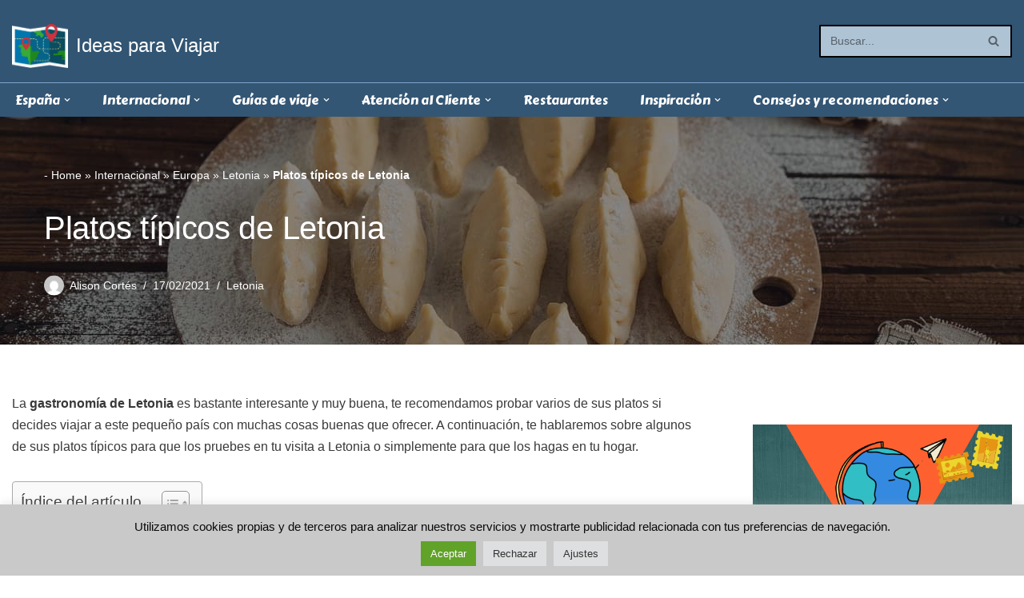

--- FILE ---
content_type: text/html; charset=UTF-8
request_url: https://ideasparaviajar.com/platos-tipicos-de-letonia
body_size: 40559
content:
<!DOCTYPE html>
<html lang="es">

<head>
	<!-- Google tag (gtag.js) -->
<script async src="https://www.googletagmanager.com/gtag/js?id=G-SPWD98GDF3"></script>
<script>
  window.dataLayer = window.dataLayer || [];
  function gtag(){dataLayer.push(arguments);}
  gtag('js', new Date());

  gtag('config', 'G-SPWD98GDF3');
</script>
	
	<meta charset="UTF-8">
	<meta name="viewport" content="width=device-width, initial-scale=1, minimum-scale=1">
	<link rel="profile" href="http://gmpg.org/xfn/11">
		<meta name='robots' content='index, follow, max-image-preview:large, max-snippet:-1, max-video-preview:-1' />
	<style>img:is([sizes="auto" i],[sizes^="auto," i]){contain-intrinsic-size:3000px 1500px}</style>
	
	<!-- This site is optimized with the Yoast SEO plugin v26.5 - https://yoast.com/wordpress/plugins/seo/ -->
	<title>Platos típicos de Letonia | Gastronomía y comida típica de Letonia</title>
	<meta name="description" content="Descubre los platos más típicos de Letonia. ✅ Lo mejor de la comida típica de Letonia. Disfruta de su gastronomía." />
	<link rel="canonical" href="https://ideasparaviajar.com/platos-tipicos-de-letonia" />
	<meta property="og:locale" content="es_ES" />
	<meta property="og:type" content="article" />
	<meta property="og:title" content="Platos típicos de Letonia | Gastronomía y comida típica de Letonia" />
	<meta property="og:description" content="Descubre los platos más típicos de Letonia. ✅ Lo mejor de la comida típica de Letonia. Disfruta de su gastronomía." />
	<meta property="og:url" content="https://ideasparaviajar.com/platos-tipicos-de-letonia" />
	<meta property="og:site_name" content="Ideas para Viajar" />
	<meta property="article:publisher" content="https://www.facebook.com/ideasviajar/" />
	<meta property="article:published_time" content="2021-02-17T12:53:31+00:00" />
	<meta property="article:modified_time" content="2023-08-31T08:08:29+00:00" />
	<meta property="og:image" content="https://ideasparaviajar.com/wp-content/uploads/2021/02/platos-tipicos-de-letonia.jpg" />
	<meta property="og:image:width" content="1280" />
	<meta property="og:image:height" content="853" />
	<meta property="og:image:type" content="image/jpeg" />
	<meta name="author" content="Alison Cortés" />
	<meta name="twitter:card" content="summary_large_image" />
	<meta name="twitter:creator" content="@ideas_viajar" />
	<meta name="twitter:site" content="@ideas_viajar" />
	<meta name="twitter:label1" content="Escrito por" />
	<meta name="twitter:data1" content="Alison Cortés" />
	<meta name="twitter:label2" content="Tiempo de lectura" />
	<meta name="twitter:data2" content="3 minutos" />
	<!-- / Yoast SEO plugin. -->


<link rel='dns-prefetch' href='//www.googletagmanager.com' />
<link rel='dns-prefetch' href='//fonts.googleapis.com' />
<link rel='dns-prefetch' href='//pagead2.googlesyndication.com' />
<link rel='dns-prefetch' href='//fundingchoicesmessages.google.com' />
<link rel="alternate" type="application/rss+xml" title="Ideas para Viajar &raquo; Feed" href="https://ideasparaviajar.com/feed" />
<link rel="alternate" type="application/rss+xml" title="Ideas para Viajar &raquo; Feed de los comentarios" href="https://ideasparaviajar.com/comments/feed" />
<link rel="alternate" type="application/rss+xml" title="Ideas para Viajar &raquo; Comentario Platos típicos de Letonia del feed" href="https://ideasparaviajar.com/platos-tipicos-de-letonia/feed" />
<style id='classic-theme-styles-inline-css'>/*! This file is auto-generated */
.wp-block-button__link{color:#fff;background-color:#32373c;border-radius:9999px;box-shadow:none;text-decoration:none;padding:calc(.667em + 2px) calc(1.333em + 2px);font-size:1.125em}.wp-block-file__button{background:#32373c;color:#fff;text-decoration:none}</style>
<style id='global-styles-inline-css'>:root{--wp--preset--aspect-ratio--square:1;--wp--preset--aspect-ratio--4-3:4/3;--wp--preset--aspect-ratio--3-4:3/4;--wp--preset--aspect-ratio--3-2:3/2;--wp--preset--aspect-ratio--2-3:2/3;--wp--preset--aspect-ratio--16-9:16/9;--wp--preset--aspect-ratio--9-16:9/16;--wp--preset--color--black:#000000;--wp--preset--color--cyan-bluish-gray:#abb8c3;--wp--preset--color--white:#ffffff;--wp--preset--color--pale-pink:#f78da7;--wp--preset--color--vivid-red:#cf2e2e;--wp--preset--color--luminous-vivid-orange:#ff6900;--wp--preset--color--luminous-vivid-amber:#fcb900;--wp--preset--color--light-green-cyan:#7bdcb5;--wp--preset--color--vivid-green-cyan:#00d084;--wp--preset--color--pale-cyan-blue:#8ed1fc;--wp--preset--color--vivid-cyan-blue:#0693e3;--wp--preset--color--vivid-purple:#9b51e0;--wp--preset--color--neve-link-color:var(--nv-primary-accent);--wp--preset--color--neve-link-hover-color:var(--nv-secondary-accent);--wp--preset--color--nv-site-bg:var(--nv-site-bg);--wp--preset--color--nv-light-bg:var(--nv-light-bg);--wp--preset--color--nv-dark-bg:var(--nv-dark-bg);--wp--preset--color--neve-text-color:var(--nv-text-color);--wp--preset--color--nv-text-dark-bg:var(--nv-text-dark-bg);--wp--preset--color--nv-c-1:var(--nv-c-1);--wp--preset--color--nv-c-2:var(--nv-c-2);--wp--preset--gradient--vivid-cyan-blue-to-vivid-purple:linear-gradient(135deg,rgba(6,147,227,1) 0%,rgb(155,81,224) 100%);--wp--preset--gradient--light-green-cyan-to-vivid-green-cyan:linear-gradient(135deg,rgb(122,220,180) 0%,rgb(0,208,130) 100%);--wp--preset--gradient--luminous-vivid-amber-to-luminous-vivid-orange:linear-gradient(135deg,rgba(252,185,0,1) 0%,rgba(255,105,0,1) 100%);--wp--preset--gradient--luminous-vivid-orange-to-vivid-red:linear-gradient(135deg,rgba(255,105,0,1) 0%,rgb(207,46,46) 100%);--wp--preset--gradient--very-light-gray-to-cyan-bluish-gray:linear-gradient(135deg,rgb(238,238,238) 0%,rgb(169,184,195) 100%);--wp--preset--gradient--cool-to-warm-spectrum:linear-gradient(135deg,rgb(74,234,220) 0%,rgb(151,120,209) 20%,rgb(207,42,186) 40%,rgb(238,44,130) 60%,rgb(251,105,98) 80%,rgb(254,248,76) 100%);--wp--preset--gradient--blush-light-purple:linear-gradient(135deg,rgb(255,206,236) 0%,rgb(152,150,240) 100%);--wp--preset--gradient--blush-bordeaux:linear-gradient(135deg,rgb(254,205,165) 0%,rgb(254,45,45) 50%,rgb(107,0,62) 100%);--wp--preset--gradient--luminous-dusk:linear-gradient(135deg,rgb(255,203,112) 0%,rgb(199,81,192) 50%,rgb(65,88,208) 100%);--wp--preset--gradient--pale-ocean:linear-gradient(135deg,rgb(255,245,203) 0%,rgb(182,227,212) 50%,rgb(51,167,181) 100%);--wp--preset--gradient--electric-grass:linear-gradient(135deg,rgb(202,248,128) 0%,rgb(113,206,126) 100%);--wp--preset--gradient--midnight:linear-gradient(135deg,rgb(2,3,129) 0%,rgb(40,116,252) 100%);--wp--preset--font-size--small:13px;--wp--preset--font-size--medium:20px;--wp--preset--font-size--large:36px;--wp--preset--font-size--x-large:42px;--wp--preset--spacing--20:0.44rem;--wp--preset--spacing--30:0.67rem;--wp--preset--spacing--40:1rem;--wp--preset--spacing--50:1.5rem;--wp--preset--spacing--60:2.25rem;--wp--preset--spacing--70:3.38rem;--wp--preset--spacing--80:5.06rem;--wp--preset--shadow--natural:6px 6px 9px rgba(0, 0, 0, 0.2);--wp--preset--shadow--deep:12px 12px 50px rgba(0, 0, 0, 0.4);--wp--preset--shadow--sharp:6px 6px 0px rgba(0, 0, 0, 0.2);--wp--preset--shadow--outlined:6px 6px 0px -3px rgba(255, 255, 255, 1), 6px 6px rgba(0, 0, 0, 1);--wp--preset--shadow--crisp:6px 6px 0px rgba(0, 0, 0, 1)}:where(.is-layout-flex){gap:.5em}:where(.is-layout-grid){gap:.5em}body .is-layout-flex{display:flex}.is-layout-flex{flex-wrap:wrap;align-items:center}.is-layout-flex>:is(*,div){margin:0}body .is-layout-grid{display:grid}.is-layout-grid>:is(*,div){margin:0}:where(.wp-block-columns.is-layout-flex){gap:2em}:where(.wp-block-columns.is-layout-grid){gap:2em}:where(.wp-block-post-template.is-layout-flex){gap:1.25em}:where(.wp-block-post-template.is-layout-grid){gap:1.25em}.has-black-color{color:var(--wp--preset--color--black)!important}.has-cyan-bluish-gray-color{color:var(--wp--preset--color--cyan-bluish-gray)!important}.has-white-color{color:var(--wp--preset--color--white)!important}.has-pale-pink-color{color:var(--wp--preset--color--pale-pink)!important}.has-vivid-red-color{color:var(--wp--preset--color--vivid-red)!important}.has-luminous-vivid-orange-color{color:var(--wp--preset--color--luminous-vivid-orange)!important}.has-luminous-vivid-amber-color{color:var(--wp--preset--color--luminous-vivid-amber)!important}.has-light-green-cyan-color{color:var(--wp--preset--color--light-green-cyan)!important}.has-vivid-green-cyan-color{color:var(--wp--preset--color--vivid-green-cyan)!important}.has-pale-cyan-blue-color{color:var(--wp--preset--color--pale-cyan-blue)!important}.has-vivid-cyan-blue-color{color:var(--wp--preset--color--vivid-cyan-blue)!important}.has-vivid-purple-color{color:var(--wp--preset--color--vivid-purple)!important}.has-neve-link-color-color{color:var(--wp--preset--color--neve-link-color)!important}.has-neve-link-hover-color-color{color:var(--wp--preset--color--neve-link-hover-color)!important}.has-nv-site-bg-color{color:var(--wp--preset--color--nv-site-bg)!important}.has-nv-light-bg-color{color:var(--wp--preset--color--nv-light-bg)!important}.has-nv-dark-bg-color{color:var(--wp--preset--color--nv-dark-bg)!important}.has-neve-text-color-color{color:var(--wp--preset--color--neve-text-color)!important}.has-nv-text-dark-bg-color{color:var(--wp--preset--color--nv-text-dark-bg)!important}.has-nv-c-1-color{color:var(--wp--preset--color--nv-c-1)!important}.has-nv-c-2-color{color:var(--wp--preset--color--nv-c-2)!important}.has-black-background-color{background-color:var(--wp--preset--color--black)!important}.has-cyan-bluish-gray-background-color{background-color:var(--wp--preset--color--cyan-bluish-gray)!important}.has-white-background-color{background-color:var(--wp--preset--color--white)!important}.has-pale-pink-background-color{background-color:var(--wp--preset--color--pale-pink)!important}.has-vivid-red-background-color{background-color:var(--wp--preset--color--vivid-red)!important}.has-luminous-vivid-orange-background-color{background-color:var(--wp--preset--color--luminous-vivid-orange)!important}.has-luminous-vivid-amber-background-color{background-color:var(--wp--preset--color--luminous-vivid-amber)!important}.has-light-green-cyan-background-color{background-color:var(--wp--preset--color--light-green-cyan)!important}.has-vivid-green-cyan-background-color{background-color:var(--wp--preset--color--vivid-green-cyan)!important}.has-pale-cyan-blue-background-color{background-color:var(--wp--preset--color--pale-cyan-blue)!important}.has-vivid-cyan-blue-background-color{background-color:var(--wp--preset--color--vivid-cyan-blue)!important}.has-vivid-purple-background-color{background-color:var(--wp--preset--color--vivid-purple)!important}.has-neve-link-color-background-color{background-color:var(--wp--preset--color--neve-link-color)!important}.has-neve-link-hover-color-background-color{background-color:var(--wp--preset--color--neve-link-hover-color)!important}.has-nv-site-bg-background-color{background-color:var(--wp--preset--color--nv-site-bg)!important}.has-nv-light-bg-background-color{background-color:var(--wp--preset--color--nv-light-bg)!important}.has-nv-dark-bg-background-color{background-color:var(--wp--preset--color--nv-dark-bg)!important}.has-neve-text-color-background-color{background-color:var(--wp--preset--color--neve-text-color)!important}.has-nv-text-dark-bg-background-color{background-color:var(--wp--preset--color--nv-text-dark-bg)!important}.has-nv-c-1-background-color{background-color:var(--wp--preset--color--nv-c-1)!important}.has-nv-c-2-background-color{background-color:var(--wp--preset--color--nv-c-2)!important}.has-black-border-color{border-color:var(--wp--preset--color--black)!important}.has-cyan-bluish-gray-border-color{border-color:var(--wp--preset--color--cyan-bluish-gray)!important}.has-white-border-color{border-color:var(--wp--preset--color--white)!important}.has-pale-pink-border-color{border-color:var(--wp--preset--color--pale-pink)!important}.has-vivid-red-border-color{border-color:var(--wp--preset--color--vivid-red)!important}.has-luminous-vivid-orange-border-color{border-color:var(--wp--preset--color--luminous-vivid-orange)!important}.has-luminous-vivid-amber-border-color{border-color:var(--wp--preset--color--luminous-vivid-amber)!important}.has-light-green-cyan-border-color{border-color:var(--wp--preset--color--light-green-cyan)!important}.has-vivid-green-cyan-border-color{border-color:var(--wp--preset--color--vivid-green-cyan)!important}.has-pale-cyan-blue-border-color{border-color:var(--wp--preset--color--pale-cyan-blue)!important}.has-vivid-cyan-blue-border-color{border-color:var(--wp--preset--color--vivid-cyan-blue)!important}.has-vivid-purple-border-color{border-color:var(--wp--preset--color--vivid-purple)!important}.has-neve-link-color-border-color{border-color:var(--wp--preset--color--neve-link-color)!important}.has-neve-link-hover-color-border-color{border-color:var(--wp--preset--color--neve-link-hover-color)!important}.has-nv-site-bg-border-color{border-color:var(--wp--preset--color--nv-site-bg)!important}.has-nv-light-bg-border-color{border-color:var(--wp--preset--color--nv-light-bg)!important}.has-nv-dark-bg-border-color{border-color:var(--wp--preset--color--nv-dark-bg)!important}.has-neve-text-color-border-color{border-color:var(--wp--preset--color--neve-text-color)!important}.has-nv-text-dark-bg-border-color{border-color:var(--wp--preset--color--nv-text-dark-bg)!important}.has-nv-c-1-border-color{border-color:var(--wp--preset--color--nv-c-1)!important}.has-nv-c-2-border-color{border-color:var(--wp--preset--color--nv-c-2)!important}.has-vivid-cyan-blue-to-vivid-purple-gradient-background{background:var(--wp--preset--gradient--vivid-cyan-blue-to-vivid-purple)!important}.has-light-green-cyan-to-vivid-green-cyan-gradient-background{background:var(--wp--preset--gradient--light-green-cyan-to-vivid-green-cyan)!important}.has-luminous-vivid-amber-to-luminous-vivid-orange-gradient-background{background:var(--wp--preset--gradient--luminous-vivid-amber-to-luminous-vivid-orange)!important}.has-luminous-vivid-orange-to-vivid-red-gradient-background{background:var(--wp--preset--gradient--luminous-vivid-orange-to-vivid-red)!important}.has-very-light-gray-to-cyan-bluish-gray-gradient-background{background:var(--wp--preset--gradient--very-light-gray-to-cyan-bluish-gray)!important}.has-cool-to-warm-spectrum-gradient-background{background:var(--wp--preset--gradient--cool-to-warm-spectrum)!important}.has-blush-light-purple-gradient-background{background:var(--wp--preset--gradient--blush-light-purple)!important}.has-blush-bordeaux-gradient-background{background:var(--wp--preset--gradient--blush-bordeaux)!important}.has-luminous-dusk-gradient-background{background:var(--wp--preset--gradient--luminous-dusk)!important}.has-pale-ocean-gradient-background{background:var(--wp--preset--gradient--pale-ocean)!important}.has-electric-grass-gradient-background{background:var(--wp--preset--gradient--electric-grass)!important}.has-midnight-gradient-background{background:var(--wp--preset--gradient--midnight)!important}.has-small-font-size{font-size:var(--wp--preset--font-size--small)!important}.has-medium-font-size{font-size:var(--wp--preset--font-size--medium)!important}.has-large-font-size{font-size:var(--wp--preset--font-size--large)!important}.has-x-large-font-size{font-size:var(--wp--preset--font-size--x-large)!important}:where(.wp-block-post-template.is-layout-flex){gap:1.25em}:where(.wp-block-post-template.is-layout-grid){gap:1.25em}:where(.wp-block-columns.is-layout-flex){gap:2em}:where(.wp-block-columns.is-layout-grid){gap:2em}:root :where(.wp-block-pullquote){font-size:1.5em;line-height:1.6}</style>
<style   data-wpacu-inline-css-file='1'>
/*!/wp-content/plugins/cookie-law-info/legacy/public/css/cookie-law-info-public.css*/#cookie-law-info-bar{font-size:15px;margin:0 auto;padding:12px 10px;position:absolute;text-align:center;box-sizing:border-box;width:100%;z-index:9999;display:none;left:0;font-weight:300;box-shadow:0 -1px 10px 0 rgb(172 171 171 / .3)}#cookie-law-info-again{font-size:10pt;margin:0;padding:5px 10px;text-align:center;z-index:9999;cursor:pointer;box-shadow:#161616 2px 2px 5px 2px}#cookie-law-info-bar span{vertical-align:middle}.cli-plugin-button,.cli-plugin-button:visited{display:inline-block;padding:9px 12px;color:#fff;text-decoration:none;position:relative;cursor:pointer;margin-left:5px;text-decoration:none}.cli-plugin-main-link{margin-left:0;font-weight:550;text-decoration:underline}.cli-plugin-button:hover{background-color:#111;color:#fff;text-decoration:none}.small.cli-plugin-button,.small.cli-plugin-button:visited{font-size:11px}.cli-plugin-button,.cli-plugin-button:visited,.medium.cli-plugin-button,.medium.cli-plugin-button:visited{font-size:13px;font-weight:400;line-height:1}.large.cli-plugin-button,.large.cli-plugin-button:visited{font-size:14px;padding:8px 14px 9px}.super.cli-plugin-button,.super.cli-plugin-button:visited{font-size:34px;padding:8px 14px 9px}.pink.cli-plugin-button,.magenta.cli-plugin-button:visited{background-color:#e22092}.pink.cli-plugin-button:hover{background-color:#c81e82}.green.cli-plugin-button,.green.cli-plugin-button:visited{background-color:#91bd09}.green.cli-plugin-button:hover{background-color:#749a02}.red.cli-plugin-button,.red.cli-plugin-button:visited{background-color:#e62727}.red.cli-plugin-button:hover{background-color:#cf2525}.orange.cli-plugin-button,.orange.cli-plugin-button:visited{background-color:#ff5c00}.orange.cli-plugin-button:hover{background-color:#d45500}.blue.cli-plugin-button,.blue.cli-plugin-button:visited{background-color:#2981e4}.blue.cli-plugin-button:hover{background-color:#2575cf}.yellow.cli-plugin-button,.yellow.cli-plugin-button:visited{background-color:#ffb515}.yellow.cli-plugin-button:hover{background-color:#fc9200}.cli-plugin-button{margin-top:5px}.cli-bar-popup{-moz-background-clip:padding;-webkit-background-clip:padding;background-clip:padding-box;-webkit-border-radius:30px;-moz-border-radius:30px;border-radius:30px;padding:20px}.cli-powered_by_p{width:100%!important;display:block!important;color:#333;clear:both;font-style:italic!important;font-size:12px!important;margin-top:15px!important}.cli-powered_by_a{color:#333;font-weight:600!important;font-size:12px!important}.cli-plugin-main-link.cli-plugin-button{text-decoration:none}.cli-plugin-main-link.cli-plugin-button{margin-left:5px}
</style>
<link rel='stylesheet' id='wpacu-combined-css-head-1' href='https://ideasparaviajar.com/wp-content/cache/asset-cleanup/css/head-3ca3f78eedfffd27f227ed902c06e9839359232f.css' type='text/css' media='all' />


<link rel='stylesheet' id='neve-google-font-carter-one-css' href='//fonts.googleapis.com/css?family=Carter+One%3A300%2C400&#038;display=swap&#038;ver=4.1.2' media='all' />
<script id="cookie-law-info-js-extra">
var Cli_Data = {"nn_cookie_ids":[],"cookielist":[],"non_necessary_cookies":[],"ccpaEnabled":"1","ccpaRegionBased":"","ccpaBarEnabled":"","strictlyEnabled":["necessary","obligatoire"],"ccpaType":"ccpa_gdpr","js_blocking":"1","custom_integration":"","triggerDomRefresh":"","secure_cookies":""};
var cli_cookiebar_settings = {"animate_speed_hide":"500","animate_speed_show":"500","background":"#c9c9c9","border":"#b1a6a6c2","border_on":"","button_1_button_colour":"#61a229","button_1_button_hover":"#4e8221","button_1_link_colour":"#fff","button_1_as_button":"1","button_1_new_win":"","button_2_button_colour":"#333","button_2_button_hover":"#292929","button_2_link_colour":"#444","button_2_as_button":"","button_2_hidebar":"","button_3_button_colour":"#dedfe0","button_3_button_hover":"#b2b2b3","button_3_link_colour":"#333333","button_3_as_button":"1","button_3_new_win":"","button_4_button_colour":"#dedfe0","button_4_button_hover":"#b2b2b3","button_4_link_colour":"#333333","button_4_as_button":"1","button_7_button_colour":"#61a229","button_7_button_hover":"#4e8221","button_7_link_colour":"#fff","button_7_as_button":"1","button_7_new_win":"","font_family":"inherit","header_fix":"","notify_animate_hide":"1","notify_animate_show":"","notify_div_id":"#cookie-law-info-bar","notify_position_horizontal":"right","notify_position_vertical":"bottom","scroll_close":"","scroll_close_reload":"","accept_close_reload":"","reject_close_reload":"","showagain_tab":"","showagain_background":"#fff","showagain_border":"#000","showagain_div_id":"#cookie-law-info-again","showagain_x_position":"100px","text":"#0a0a0a","show_once_yn":"","show_once":"10000","logging_on":"","as_popup":"","popup_overlay":"1","bar_heading_text":"","cookie_bar_as":"banner","popup_showagain_position":"bottom-right","widget_position":"left"};
var log_object = {"ajax_url":"https:\/\/ideasparaviajar.com\/wp-admin\/admin-ajax.php"};
</script>
<script id="cookie-law-info-ccpa-js-extra">
var ccpa_data = {"opt_out_prompt":"\u00bfRealmente quieres rechazar?","opt_out_confirm":"Confirmar","opt_out_cancel":"Cancelar"};
</script>
<script id='wpacu-combined-js-head-group-1' src='https://ideasparaviajar.com/wp-content/cache/asset-cleanup/js/head-59b40d785e589f737c6fbf747749144733f62032.js'></script>
<!-- Fragmento de código de la etiqueta de Google (gtag.js) añadida por Site Kit -->
<!-- Fragmento de código de Google Analytics añadido por Site Kit -->
<script src="https://www.googletagmanager.com/gtag/js?id=GT-TNHNX325" id="google_gtagjs-js" async></script>
<script id="google_gtagjs-js-after">
window.dataLayer = window.dataLayer || [];function gtag(){dataLayer.push(arguments);}
gtag("set","linker",{"domains":["ideasparaviajar.com"]});
gtag("js", new Date());
gtag("set", "developer_id.dZTNiMT", true);
gtag("config", "GT-TNHNX325");
 window._googlesitekit = window._googlesitekit || {}; window._googlesitekit.throttledEvents = []; window._googlesitekit.gtagEvent = (name, data) => { var key = JSON.stringify( { name, data } ); if ( !! window._googlesitekit.throttledEvents[ key ] ) { return; } window._googlesitekit.throttledEvents[ key ] = true; setTimeout( () => { delete window._googlesitekit.throttledEvents[ key ]; }, 5 ); gtag( "event", name, { ...data, event_source: "site-kit" } ); };
</script>
<link rel="https://api.w.org/" href="https://ideasparaviajar.com/wp-json/" /><link rel="alternate" title="JSON" type="application/json" href="https://ideasparaviajar.com/wp-json/wp/v2/posts/6296" /><link rel="EditURI" type="application/rsd+xml" title="RSD" href="https://ideasparaviajar.com/xmlrpc.php?rsd" />
<meta name="generator" content="WordPress 6.8.3" />
<link rel='shortlink' href='https://ideasparaviajar.com/?p=6296' />
<meta name="generator" content="Site Kit by Google 1.167.0" />        <style>#related_posts_thumbnails li{border-right:1px solid #ddd;background-color:#fff}#related_posts_thumbnails li:hover{background-color:#eee}.relpost_content{font-size:12px;color:#333}.relpost-block-single{background-color:#fff;border-right:1px solid #ddd;border-left:1px solid #ddd;margin-right:-1px}.relpost-block-single:hover{background-color:#eee}</style>

        
<!-- Metaetiquetas de Google AdSense añadidas por Site Kit -->
<meta name="google-adsense-platform-account" content="ca-host-pub-2644536267352236">
<meta name="google-adsense-platform-domain" content="sitekit.withgoogle.com">
<!-- Acabar con las metaetiquetas de Google AdSense añadidas por Site Kit -->

<!-- Fragmento de código de Google Adsense añadido por Site Kit -->
<script async src="https://pagead2.googlesyndication.com/pagead/js/adsbygoogle.js?client=ca-pub-3513026839338275&amp;host=ca-host-pub-2644536267352236" crossorigin="anonymous"></script>

<!-- Final del fragmento de código de Google Adsense añadido por Site Kit -->

<!-- Fragmento de código de recuperación de bloqueo de anuncios de Google AdSense añadido por Site Kit. -->
<script async src="https://fundingchoicesmessages.google.com/i/pub-3513026839338275?ers=1" nonce="vFvzxMAnuDVUIVscBmkgYw"></script><script nonce="vFvzxMAnuDVUIVscBmkgYw">(function() {function signalGooglefcPresent() {if (!window.frames['googlefcPresent']) {if (document.body) {const iframe = document.createElement('iframe'); iframe.style = 'width: 0; height: 0; border: none; z-index: -1000; left: -1000px; top: -1000px;'; iframe.style.display = 'none'; iframe.name = 'googlefcPresent'; document.body.appendChild(iframe);} else {setTimeout(signalGooglefcPresent, 0);}}}signalGooglefcPresent();})();</script>
<!-- Fragmento de código de finalización de recuperación de bloqueo de anuncios de Google AdSense añadido por Site Kit. -->

<!-- Fragmento de código de protección de errores de recuperación de bloqueo de anuncios de Google AdSense añadido por Site Kit. -->
<script>(function(){'use strict';function aa(a){var b=0;return function(){return b<a.length?{done:!1,value:a[b++]}:{done:!0}}}var ba="function"==typeof Object.defineProperties?Object.defineProperty:function(a,b,c){if(a==Array.prototype||a==Object.prototype)return a;a[b]=c.value;return a};
function ca(a){a=["object"==typeof globalThis&&globalThis,a,"object"==typeof window&&window,"object"==typeof self&&self,"object"==typeof global&&global];for(var b=0;b<a.length;++b){var c=a[b];if(c&&c.Math==Math)return c}throw Error("Cannot find global object");}var da=ca(this);function k(a,b){if(b)a:{var c=da;a=a.split(".");for(var d=0;d<a.length-1;d++){var e=a[d];if(!(e in c))break a;c=c[e]}a=a[a.length-1];d=c[a];b=b(d);b!=d&&null!=b&&ba(c,a,{configurable:!0,writable:!0,value:b})}}
function ea(a){return a.raw=a}function m(a){var b="undefined"!=typeof Symbol&&Symbol.iterator&&a[Symbol.iterator];if(b)return b.call(a);if("number"==typeof a.length)return{next:aa(a)};throw Error(String(a)+" is not an iterable or ArrayLike");}function fa(a){for(var b,c=[];!(b=a.next()).done;)c.push(b.value);return c}var ha="function"==typeof Object.create?Object.create:function(a){function b(){}b.prototype=a;return new b},n;
if("function"==typeof Object.setPrototypeOf)n=Object.setPrototypeOf;else{var q;a:{var ia={a:!0},ja={};try{ja.__proto__=ia;q=ja.a;break a}catch(a){}q=!1}n=q?function(a,b){a.__proto__=b;if(a.__proto__!==b)throw new TypeError(a+" is not extensible");return a}:null}var ka=n;
function r(a,b){a.prototype=ha(b.prototype);a.prototype.constructor=a;if(ka)ka(a,b);else for(var c in b)if("prototype"!=c)if(Object.defineProperties){var d=Object.getOwnPropertyDescriptor(b,c);d&&Object.defineProperty(a,c,d)}else a[c]=b[c];a.A=b.prototype}function la(){for(var a=Number(this),b=[],c=a;c<arguments.length;c++)b[c-a]=arguments[c];return b}k("Number.MAX_SAFE_INTEGER",function(){return 9007199254740991});
k("Number.isFinite",function(a){return a?a:function(b){return"number"!==typeof b?!1:!isNaN(b)&&Infinity!==b&&-Infinity!==b}});k("Number.isInteger",function(a){return a?a:function(b){return Number.isFinite(b)?b===Math.floor(b):!1}});k("Number.isSafeInteger",function(a){return a?a:function(b){return Number.isInteger(b)&&Math.abs(b)<=Number.MAX_SAFE_INTEGER}});
k("Math.trunc",function(a){return a?a:function(b){b=Number(b);if(isNaN(b)||Infinity===b||-Infinity===b||0===b)return b;var c=Math.floor(Math.abs(b));return 0>b?-c:c}});k("Object.is",function(a){return a?a:function(b,c){return b===c?0!==b||1/b===1/c:b!==b&&c!==c}});k("Array.prototype.includes",function(a){return a?a:function(b,c){var d=this;d instanceof String&&(d=String(d));var e=d.length;c=c||0;for(0>c&&(c=Math.max(c+e,0));c<e;c++){var f=d[c];if(f===b||Object.is(f,b))return!0}return!1}});
k("String.prototype.includes",function(a){return a?a:function(b,c){if(null==this)throw new TypeError("The 'this' value for String.prototype.includes must not be null or undefined");if(b instanceof RegExp)throw new TypeError("First argument to String.prototype.includes must not be a regular expression");return-1!==this.indexOf(b,c||0)}});/*

 Copyright The Closure Library Authors.
 SPDX-License-Identifier: Apache-2.0
*/
var t=this||self;function v(a){return a};var w,x;a:{for(var ma=["CLOSURE_FLAGS"],y=t,z=0;z<ma.length;z++)if(y=y[ma[z]],null==y){x=null;break a}x=y}var na=x&&x[610401301];w=null!=na?na:!1;var A,oa=t.navigator;A=oa?oa.userAgentData||null:null;function B(a){return w?A?A.brands.some(function(b){return(b=b.brand)&&-1!=b.indexOf(a)}):!1:!1}function C(a){var b;a:{if(b=t.navigator)if(b=b.userAgent)break a;b=""}return-1!=b.indexOf(a)};function D(){return w?!!A&&0<A.brands.length:!1}function E(){return D()?B("Chromium"):(C("Chrome")||C("CriOS"))&&!(D()?0:C("Edge"))||C("Silk")};var pa=D()?!1:C("Trident")||C("MSIE");!C("Android")||E();E();C("Safari")&&(E()||(D()?0:C("Coast"))||(D()?0:C("Opera"))||(D()?0:C("Edge"))||(D()?B("Microsoft Edge"):C("Edg/"))||D()&&B("Opera"));var qa={},F=null;var ra="undefined"!==typeof Uint8Array,sa=!pa&&"function"===typeof btoa;function G(){return"function"===typeof BigInt};var H=0,I=0;function ta(a){var b=0>a;a=Math.abs(a);var c=a>>>0;a=Math.floor((a-c)/4294967296);b&&(c=m(ua(c,a)),b=c.next().value,a=c.next().value,c=b);H=c>>>0;I=a>>>0}function va(a,b){b>>>=0;a>>>=0;if(2097151>=b)var c=""+(4294967296*b+a);else G()?c=""+(BigInt(b)<<BigInt(32)|BigInt(a)):(c=(a>>>24|b<<8)&16777215,b=b>>16&65535,a=(a&16777215)+6777216*c+6710656*b,c+=8147497*b,b*=2,1E7<=a&&(c+=Math.floor(a/1E7),a%=1E7),1E7<=c&&(b+=Math.floor(c/1E7),c%=1E7),c=b+wa(c)+wa(a));return c}
function wa(a){a=String(a);return"0000000".slice(a.length)+a}function ua(a,b){b=~b;a?a=~a+1:b+=1;return[a,b]};var J;J="function"===typeof Symbol&&"symbol"===typeof Symbol()?Symbol():void 0;var xa=J?function(a,b){a[J]|=b}:function(a,b){void 0!==a.g?a.g|=b:Object.defineProperties(a,{g:{value:b,configurable:!0,writable:!0,enumerable:!1}})},K=J?function(a){return a[J]|0}:function(a){return a.g|0},L=J?function(a){return a[J]}:function(a){return a.g},M=J?function(a,b){a[J]=b;return a}:function(a,b){void 0!==a.g?a.g=b:Object.defineProperties(a,{g:{value:b,configurable:!0,writable:!0,enumerable:!1}});return a};function ya(a,b){M(b,(a|0)&-14591)}function za(a,b){M(b,(a|34)&-14557)}
function Aa(a){a=a>>14&1023;return 0===a?536870912:a};var N={},Ba={};function Ca(a){return!(!a||"object"!==typeof a||a.g!==Ba)}function Da(a){return null!==a&&"object"===typeof a&&!Array.isArray(a)&&a.constructor===Object}function P(a,b,c){if(!Array.isArray(a)||a.length)return!1;var d=K(a);if(d&1)return!0;if(!(b&&(Array.isArray(b)?b.includes(c):b.has(c))))return!1;M(a,d|1);return!0}Object.freeze(new function(){});Object.freeze(new function(){});var Ea=/^-?([1-9][0-9]*|0)(\.[0-9]+)?$/;var Q;function Fa(a,b){Q=b;a=new a(b);Q=void 0;return a}
function R(a,b,c){null==a&&(a=Q);Q=void 0;if(null==a){var d=96;c?(a=[c],d|=512):a=[];b&&(d=d&-16760833|(b&1023)<<14)}else{if(!Array.isArray(a))throw Error();d=K(a);if(d&64)return a;d|=64;if(c&&(d|=512,c!==a[0]))throw Error();a:{c=a;var e=c.length;if(e){var f=e-1;if(Da(c[f])){d|=256;b=f-(+!!(d&512)-1);if(1024<=b)throw Error();d=d&-16760833|(b&1023)<<14;break a}}if(b){b=Math.max(b,e-(+!!(d&512)-1));if(1024<b)throw Error();d=d&-16760833|(b&1023)<<14}}}M(a,d);return a};function Ga(a){switch(typeof a){case "number":return isFinite(a)?a:String(a);case "boolean":return a?1:0;case "object":if(a)if(Array.isArray(a)){if(P(a,void 0,0))return}else if(ra&&null!=a&&a instanceof Uint8Array){if(sa){for(var b="",c=0,d=a.length-10240;c<d;)b+=String.fromCharCode.apply(null,a.subarray(c,c+=10240));b+=String.fromCharCode.apply(null,c?a.subarray(c):a);a=btoa(b)}else{void 0===b&&(b=0);if(!F){F={};c="ABCDEFGHIJKLMNOPQRSTUVWXYZabcdefghijklmnopqrstuvwxyz0123456789".split("");d=["+/=",
"+/","-_=","-_.","-_"];for(var e=0;5>e;e++){var f=c.concat(d[e].split(""));qa[e]=f;for(var g=0;g<f.length;g++){var h=f[g];void 0===F[h]&&(F[h]=g)}}}b=qa[b];c=Array(Math.floor(a.length/3));d=b[64]||"";for(e=f=0;f<a.length-2;f+=3){var l=a[f],p=a[f+1];h=a[f+2];g=b[l>>2];l=b[(l&3)<<4|p>>4];p=b[(p&15)<<2|h>>6];h=b[h&63];c[e++]=g+l+p+h}g=0;h=d;switch(a.length-f){case 2:g=a[f+1],h=b[(g&15)<<2]||d;case 1:a=a[f],c[e]=b[a>>2]+b[(a&3)<<4|g>>4]+h+d}a=c.join("")}return a}}return a};function Ha(a,b,c){a=Array.prototype.slice.call(a);var d=a.length,e=b&256?a[d-1]:void 0;d+=e?-1:0;for(b=b&512?1:0;b<d;b++)a[b]=c(a[b]);if(e){b=a[b]={};for(var f in e)Object.prototype.hasOwnProperty.call(e,f)&&(b[f]=c(e[f]))}return a}function Ia(a,b,c,d,e){if(null!=a){if(Array.isArray(a))a=P(a,void 0,0)?void 0:e&&K(a)&2?a:Ja(a,b,c,void 0!==d,e);else if(Da(a)){var f={},g;for(g in a)Object.prototype.hasOwnProperty.call(a,g)&&(f[g]=Ia(a[g],b,c,d,e));a=f}else a=b(a,d);return a}}
function Ja(a,b,c,d,e){var f=d||c?K(a):0;d=d?!!(f&32):void 0;a=Array.prototype.slice.call(a);for(var g=0;g<a.length;g++)a[g]=Ia(a[g],b,c,d,e);c&&c(f,a);return a}function Ka(a){return a.s===N?a.toJSON():Ga(a)};function La(a,b,c){c=void 0===c?za:c;if(null!=a){if(ra&&a instanceof Uint8Array)return b?a:new Uint8Array(a);if(Array.isArray(a)){var d=K(a);if(d&2)return a;b&&(b=0===d||!!(d&32)&&!(d&64||!(d&16)));return b?M(a,(d|34)&-12293):Ja(a,La,d&4?za:c,!0,!0)}a.s===N&&(c=a.h,d=L(c),a=d&2?a:Fa(a.constructor,Ma(c,d,!0)));return a}}function Ma(a,b,c){var d=c||b&2?za:ya,e=!!(b&32);a=Ha(a,b,function(f){return La(f,e,d)});xa(a,32|(c?2:0));return a};function Na(a,b){a=a.h;return Oa(a,L(a),b)}function Oa(a,b,c,d){if(-1===c)return null;if(c>=Aa(b)){if(b&256)return a[a.length-1][c]}else{var e=a.length;if(d&&b&256&&(d=a[e-1][c],null!=d))return d;b=c+(+!!(b&512)-1);if(b<e)return a[b]}}function Pa(a,b,c,d,e){var f=Aa(b);if(c>=f||e){var g=b;if(b&256)e=a[a.length-1];else{if(null==d)return;e=a[f+(+!!(b&512)-1)]={};g|=256}e[c]=d;c<f&&(a[c+(+!!(b&512)-1)]=void 0);g!==b&&M(a,g)}else a[c+(+!!(b&512)-1)]=d,b&256&&(a=a[a.length-1],c in a&&delete a[c])}
function Qa(a,b){var c=Ra;var d=void 0===d?!1:d;var e=a.h;var f=L(e),g=Oa(e,f,b,d);if(null!=g&&"object"===typeof g&&g.s===N)c=g;else if(Array.isArray(g)){var h=K(g),l=h;0===l&&(l|=f&32);l|=f&2;l!==h&&M(g,l);c=new c(g)}else c=void 0;c!==g&&null!=c&&Pa(e,f,b,c,d);e=c;if(null==e)return e;a=a.h;f=L(a);f&2||(g=e,c=g.h,h=L(c),g=h&2?Fa(g.constructor,Ma(c,h,!1)):g,g!==e&&(e=g,Pa(a,f,b,e,d)));return e}function Sa(a,b){a=Na(a,b);return null==a||"string"===typeof a?a:void 0}
function Ta(a,b){var c=void 0===c?0:c;a=Na(a,b);if(null!=a)if(b=typeof a,"number"===b?Number.isFinite(a):"string"!==b?0:Ea.test(a))if("number"===typeof a){if(a=Math.trunc(a),!Number.isSafeInteger(a)){ta(a);b=H;var d=I;if(a=d&2147483648)b=~b+1>>>0,d=~d>>>0,0==b&&(d=d+1>>>0);b=4294967296*d+(b>>>0);a=a?-b:b}}else if(b=Math.trunc(Number(a)),Number.isSafeInteger(b))a=String(b);else{if(b=a.indexOf("."),-1!==b&&(a=a.substring(0,b)),!("-"===a[0]?20>a.length||20===a.length&&-922337<Number(a.substring(0,7)):
19>a.length||19===a.length&&922337>Number(a.substring(0,6)))){if(16>a.length)ta(Number(a));else if(G())a=BigInt(a),H=Number(a&BigInt(4294967295))>>>0,I=Number(a>>BigInt(32)&BigInt(4294967295));else{b=+("-"===a[0]);I=H=0;d=a.length;for(var e=b,f=(d-b)%6+b;f<=d;e=f,f+=6)e=Number(a.slice(e,f)),I*=1E6,H=1E6*H+e,4294967296<=H&&(I+=Math.trunc(H/4294967296),I>>>=0,H>>>=0);b&&(b=m(ua(H,I)),a=b.next().value,b=b.next().value,H=a,I=b)}a=H;b=I;b&2147483648?G()?a=""+(BigInt(b|0)<<BigInt(32)|BigInt(a>>>0)):(b=
m(ua(a,b)),a=b.next().value,b=b.next().value,a="-"+va(a,b)):a=va(a,b)}}else a=void 0;return null!=a?a:c}function S(a,b){a=Sa(a,b);return null!=a?a:""};function T(a,b,c){this.h=R(a,b,c)}T.prototype.toJSON=function(){return Ua(this,Ja(this.h,Ka,void 0,void 0,!1),!0)};T.prototype.s=N;T.prototype.toString=function(){return Ua(this,this.h,!1).toString()};
function Ua(a,b,c){var d=a.constructor.v,e=L(c?a.h:b);a=b.length;if(!a)return b;var f;if(Da(c=b[a-1])){a:{var g=c;var h={},l=!1,p;for(p in g)if(Object.prototype.hasOwnProperty.call(g,p)){var u=g[p];if(Array.isArray(u)){var jb=u;if(P(u,d,+p)||Ca(u)&&0===u.size)u=null;u!=jb&&(l=!0)}null!=u?h[p]=u:l=!0}if(l){for(var O in h){g=h;break a}g=null}}g!=c&&(f=!0);a--}for(p=+!!(e&512)-1;0<a;a--){O=a-1;c=b[O];O-=p;if(!(null==c||P(c,d,O)||Ca(c)&&0===c.size))break;var kb=!0}if(!f&&!kb)return b;b=Array.prototype.slice.call(b,
0,a);g&&b.push(g);return b};function Va(a){return function(b){if(null==b||""==b)b=new a;else{b=JSON.parse(b);if(!Array.isArray(b))throw Error(void 0);xa(b,32);b=Fa(a,b)}return b}};function Wa(a){this.h=R(a)}r(Wa,T);var Xa=Va(Wa);var U;function V(a){this.g=a}V.prototype.toString=function(){return this.g+""};var Ya={};function Za(a){if(void 0===U){var b=null;var c=t.trustedTypes;if(c&&c.createPolicy){try{b=c.createPolicy("goog#html",{createHTML:v,createScript:v,createScriptURL:v})}catch(d){t.console&&t.console.error(d.message)}U=b}else U=b}a=(b=U)?b.createScriptURL(a):a;return new V(a,Ya)};function $a(){return Math.floor(2147483648*Math.random()).toString(36)+Math.abs(Math.floor(2147483648*Math.random())^Date.now()).toString(36)};function ab(a,b){b=String(b);"application/xhtml+xml"===a.contentType&&(b=b.toLowerCase());return a.createElement(b)}function bb(a){this.g=a||t.document||document};/*

 SPDX-License-Identifier: Apache-2.0
*/
function cb(a,b){a.src=b instanceof V&&b.constructor===V?b.g:"type_error:TrustedResourceUrl";var c,d;(c=(b=null==(d=(c=(a.ownerDocument&&a.ownerDocument.defaultView||window).document).querySelector)?void 0:d.call(c,"script[nonce]"))?b.nonce||b.getAttribute("nonce")||"":"")&&a.setAttribute("nonce",c)};function db(a){a=void 0===a?document:a;return a.createElement("script")};function eb(a,b,c,d,e,f){try{var g=a.g,h=db(g);h.async=!0;cb(h,b);g.head.appendChild(h);h.addEventListener("load",function(){e();d&&g.head.removeChild(h)});h.addEventListener("error",function(){0<c?eb(a,b,c-1,d,e,f):(d&&g.head.removeChild(h),f())})}catch(l){f()}};var fb=t.atob("aHR0cHM6Ly93d3cuZ3N0YXRpYy5jb20vaW1hZ2VzL2ljb25zL21hdGVyaWFsL3N5c3RlbS8xeC93YXJuaW5nX2FtYmVyXzI0ZHAucG5n"),gb=t.atob("WW91IGFyZSBzZWVpbmcgdGhpcyBtZXNzYWdlIGJlY2F1c2UgYWQgb3Igc2NyaXB0IGJsb2NraW5nIHNvZnR3YXJlIGlzIGludGVyZmVyaW5nIHdpdGggdGhpcyBwYWdlLg=="),hb=t.atob("RGlzYWJsZSBhbnkgYWQgb3Igc2NyaXB0IGJsb2NraW5nIHNvZnR3YXJlLCB0aGVuIHJlbG9hZCB0aGlzIHBhZ2Uu");function ib(a,b,c){this.i=a;this.u=b;this.o=c;this.g=null;this.j=[];this.m=!1;this.l=new bb(this.i)}
function lb(a){if(a.i.body&&!a.m){var b=function(){mb(a);t.setTimeout(function(){nb(a,3)},50)};eb(a.l,a.u,2,!0,function(){t[a.o]||b()},b);a.m=!0}}
function mb(a){for(var b=W(1,5),c=0;c<b;c++){var d=X(a);a.i.body.appendChild(d);a.j.push(d)}b=X(a);b.style.bottom="0";b.style.left="0";b.style.position="fixed";b.style.width=W(100,110).toString()+"%";b.style.zIndex=W(2147483544,2147483644).toString();b.style.backgroundColor=ob(249,259,242,252,219,229);b.style.boxShadow="0 0 12px #888";b.style.color=ob(0,10,0,10,0,10);b.style.display="flex";b.style.justifyContent="center";b.style.fontFamily="Roboto, Arial";c=X(a);c.style.width=W(80,85).toString()+
"%";c.style.maxWidth=W(750,775).toString()+"px";c.style.margin="24px";c.style.display="flex";c.style.alignItems="flex-start";c.style.justifyContent="center";d=ab(a.l.g,"IMG");d.className=$a();d.src=fb;d.alt="Warning icon";d.style.height="24px";d.style.width="24px";d.style.paddingRight="16px";var e=X(a),f=X(a);f.style.fontWeight="bold";f.textContent=gb;var g=X(a);g.textContent=hb;Y(a,e,f);Y(a,e,g);Y(a,c,d);Y(a,c,e);Y(a,b,c);a.g=b;a.i.body.appendChild(a.g);b=W(1,5);for(c=0;c<b;c++)d=X(a),a.i.body.appendChild(d),
a.j.push(d)}function Y(a,b,c){for(var d=W(1,5),e=0;e<d;e++){var f=X(a);b.appendChild(f)}b.appendChild(c);c=W(1,5);for(d=0;d<c;d++)e=X(a),b.appendChild(e)}function W(a,b){return Math.floor(a+Math.random()*(b-a))}function ob(a,b,c,d,e,f){return"rgb("+W(Math.max(a,0),Math.min(b,255)).toString()+","+W(Math.max(c,0),Math.min(d,255)).toString()+","+W(Math.max(e,0),Math.min(f,255)).toString()+")"}function X(a){a=ab(a.l.g,"DIV");a.className=$a();return a}
function nb(a,b){0>=b||null!=a.g&&0!==a.g.offsetHeight&&0!==a.g.offsetWidth||(pb(a),mb(a),t.setTimeout(function(){nb(a,b-1)},50))}function pb(a){for(var b=m(a.j),c=b.next();!c.done;c=b.next())(c=c.value)&&c.parentNode&&c.parentNode.removeChild(c);a.j=[];(b=a.g)&&b.parentNode&&b.parentNode.removeChild(b);a.g=null};function qb(a,b,c,d,e){function f(l){document.body?g(document.body):0<l?t.setTimeout(function(){f(l-1)},e):b()}function g(l){l.appendChild(h);t.setTimeout(function(){h?(0!==h.offsetHeight&&0!==h.offsetWidth?b():a(),h.parentNode&&h.parentNode.removeChild(h)):a()},d)}var h=rb(c);f(3)}function rb(a){var b=document.createElement("div");b.className=a;b.style.width="1px";b.style.height="1px";b.style.position="absolute";b.style.left="-10000px";b.style.top="-10000px";b.style.zIndex="-10000";return b};function Ra(a){this.h=R(a)}r(Ra,T);function sb(a){this.h=R(a)}r(sb,T);var tb=Va(sb);function ub(a){var b=la.apply(1,arguments);if(0===b.length)return Za(a[0]);for(var c=a[0],d=0;d<b.length;d++)c+=encodeURIComponent(b[d])+a[d+1];return Za(c)};function vb(a){if(!a)return null;a=Sa(a,4);var b;null===a||void 0===a?b=null:b=Za(a);return b};var wb=ea([""]),xb=ea([""]);function yb(a,b){this.m=a;this.o=new bb(a.document);this.g=b;this.j=S(this.g,1);this.u=vb(Qa(this.g,2))||ub(wb);this.i=!1;b=vb(Qa(this.g,13))||ub(xb);this.l=new ib(a.document,b,S(this.g,12))}yb.prototype.start=function(){zb(this)};
function zb(a){Ab(a);eb(a.o,a.u,3,!1,function(){a:{var b=a.j;var c=t.btoa(b);if(c=t[c]){try{var d=Xa(t.atob(c))}catch(e){b=!1;break a}b=b===Sa(d,1)}else b=!1}b?Z(a,S(a.g,14)):(Z(a,S(a.g,8)),lb(a.l))},function(){qb(function(){Z(a,S(a.g,7));lb(a.l)},function(){return Z(a,S(a.g,6))},S(a.g,9),Ta(a.g,10),Ta(a.g,11))})}function Z(a,b){a.i||(a.i=!0,a=new a.m.XMLHttpRequest,a.open("GET",b,!0),a.send())}function Ab(a){var b=t.btoa(a.j);a.m[b]&&Z(a,S(a.g,5))};(function(a,b){t[a]=function(){var c=la.apply(0,arguments);t[a]=function(){};b.call.apply(b,[null].concat(c instanceof Array?c:fa(m(c))))}})("__h82AlnkH6D91__",function(a){"function"===typeof window.atob&&(new yb(window,tb(window.atob(a)))).start()});}).call(this);

window.__h82AlnkH6D91__("[base64]/[base64]/[base64]/[base64]");</script>
<!-- Fragmento de código de finalización de protección de errores de recuperación de bloqueo de anuncios de Google AdSense añadido por Site Kit. -->
<link rel="icon" href="https://ideasparaviajar.com/wp-content/uploads/2018/08/cropped-logo-1-1-32x32.png" sizes="32x32" />
<link rel="icon" href="https://ideasparaviajar.com/wp-content/uploads/2018/08/cropped-logo-1-1-192x192.png" sizes="192x192" />
<link rel="apple-touch-icon" href="https://ideasparaviajar.com/wp-content/uploads/2018/08/cropped-logo-1-1-180x180.png" />
<meta name="msapplication-TileImage" content="https://ideasparaviajar.com/wp-content/uploads/2018/08/cropped-logo-1-1-270x270.png" />

		<meta name="google-site-verification" content="5wgqEcyYz7jJY6PIhetCujg8kranEMP33BJ1zp86MZc" />

</head>

<body  class="wp-singular post-template-default single single-post postid-6296 single-format-standard wp-custom-logo wp-theme-neve  nv-blog-default nv-sidebar-right menu_sidebar_slide_left" id="neve_body"  >
<div class="wrapper">
	
	<header class="header"  >
		<a class="neve-skip-link show-on-focus" href="#content">
			Saltar al contenido		</a>
		<div id="header-grid"  class="hfg_header site-header">
	
<nav class="header--row header-main hide-on-mobile hide-on-tablet layout-full-contained nv-navbar header--row"
	data-row-id="main" data-show-on="desktop">

	<div
		class="header--row-inner header-main-inner">
		<div class="container">
			<div
				class="row row--wrapper"
				data-section="hfg_header_layout_main" >
				<div class="hfg-slot left"><div class="builder-item desktop-left"><div class="item--inner builder-item--logo"
		data-section="title_tagline"
		data-item-id="logo">
	
<div class="site-logo">
	<a class="brand" href="https://ideasparaviajar.com/" aria-label="Ideas para Viajar" rel="home" data-wpel-link="internal"><div class="title-with-logo"><img width="1184" height="924" src="https://ideasparaviajar.com/wp-content/uploads/2023/03/map-ge4e4ff8be_1280.png" class="neve-site-logo skip-lazy" alt="" data-variant="logo" decoding="async" fetchpriority="high" srcset="https://ideasparaviajar.com/wp-content/uploads/2023/03/map-ge4e4ff8be_1280.png 1184w, https://ideasparaviajar.com/wp-content/uploads/2023/03/map-ge4e4ff8be_1280-300x234.png 300w, https://ideasparaviajar.com/wp-content/uploads/2023/03/map-ge4e4ff8be_1280-1024x799.png 1024w, https://ideasparaviajar.com/wp-content/uploads/2023/03/map-ge4e4ff8be_1280-768x599.png 768w" sizes="(max-width: 1184px) 100vw, 1184px" /><div class="nv-title-tagline-wrap"><p class="site-title">Ideas para Viajar</p></div></div></a></div>
	</div>

</div></div><div class="hfg-slot right"><div class="builder-item desktop-left"><div class="item--inner builder-item--header_search"
		data-section="header_search"
		data-item-id="header_search">
	<div class="component-wrap search-field">
	<div class="widget widget-search"  style="padding: 0;margin: 8px 2px;"  >
		
<form role="search"
	method="get"
	class="search-form"
	action="https://ideasparaviajar.com/">
	<label>
		<span class="screen-reader-text">Buscar...</span>
	</label>
	<input type="search"
		class="search-field"
		aria-label="Buscar"
		placeholder="Buscar..."
		value=""
		name="s"/>
	<button type="submit"
			class="search-submit nv-submit"
			aria-label="Buscar">
					<span class="nv-search-icon-wrap">
				<span class="nv-icon nv-search" >
				<svg width="15" height="15" viewBox="0 0 1792 1792" xmlns="http://www.w3.org/2000/svg"><path d="M1216 832q0-185-131.5-316.5t-316.5-131.5-316.5 131.5-131.5 316.5 131.5 316.5 316.5 131.5 316.5-131.5 131.5-316.5zm512 832q0 52-38 90t-90 38q-54 0-90-38l-343-342q-179 124-399 124-143 0-273.5-55.5t-225-150-150-225-55.5-273.5 55.5-273.5 150-225 225-150 273.5-55.5 273.5 55.5 225 150 150 225 55.5 273.5q0 220-124 399l343 343q37 37 37 90z" /></svg>
			</span>			</span>
			</button>
	</form>
	</div>
</div>
	</div>

</div></div>							</div>
		</div>
	</div>
</nav>

<div class="header--row header-bottom hide-on-mobile hide-on-tablet layout-full-contained header--row"
	data-row-id="bottom" data-show-on="desktop">

	<div
		class="header--row-inner header-bottom-inner">
		<div class="container">
			<div
				class="row row--wrapper"
				data-section="hfg_header_layout_bottom" >
				<div class="hfg-slot left"><div class="builder-item has-nav"><div class="item--inner builder-item--primary-menu has_menu"
		data-section="header_menu_primary"
		data-item-id="primary-menu">
	<div class="nv-nav-wrap">
	<div role="navigation" class="nav-menu-primary style-full-height m-style"
			aria-label="Menú principal">

		<ul id="nv-primary-navigation-bottom" class="primary-menu-ul nav-ul menu-desktop"><li id="menu-item-4642" class="menu-item menu-item-type-taxonomy menu-item-object-category menu-item-has-children menu-item-4642"><div class="wrap"><a href="https://ideasparaviajar.com/espana" data-wpel-link="internal"><span class="menu-item-title-wrap dd-title">España</span></a><div role="button" aria-pressed="false" aria-label="Abrir submenú" tabindex="0" class="caret-wrap caret 1" style="margin-left:5px;"><span class="caret"><svg fill="currentColor" aria-label="Desplegable" xmlns="http://www.w3.org/2000/svg" viewBox="0 0 448 512"><path d="M207.029 381.476L12.686 187.132c-9.373-9.373-9.373-24.569 0-33.941l22.667-22.667c9.357-9.357 24.522-9.375 33.901-.04L224 284.505l154.745-154.021c9.379-9.335 24.544-9.317 33.901.04l22.667 22.667c9.373 9.373 9.373 24.569 0 33.941L240.971 381.476c-9.373 9.372-24.569 9.372-33.942 0z"/></svg></span></div></div>
<ul class="sub-menu">
	<li id="menu-item-4696" class="menu-item menu-item-type-taxonomy menu-item-object-category menu-item-has-children menu-item-4696"><div class="wrap"><a href="https://ideasparaviajar.com/espana/andalucia" data-wpel-link="internal"><span class="menu-item-title-wrap dd-title">Andalucía</span></a><div role="button" aria-pressed="false" aria-label="Abrir submenú" tabindex="0" class="caret-wrap caret 2" style="margin-left:5px;"><span class="caret"><svg fill="currentColor" aria-label="Desplegable" xmlns="http://www.w3.org/2000/svg" viewBox="0 0 448 512"><path d="M207.029 381.476L12.686 187.132c-9.373-9.373-9.373-24.569 0-33.941l22.667-22.667c9.357-9.357 24.522-9.375 33.901-.04L224 284.505l154.745-154.021c9.379-9.335 24.544-9.317 33.901.04l22.667 22.667c9.373 9.373 9.373 24.569 0 33.941L240.971 381.476c-9.373 9.372-24.569 9.372-33.942 0z"/></svg></span></div></div>
	<ul class="sub-menu">
		<li id="menu-item-6205" class="menu-item menu-item-type-taxonomy menu-item-object-category menu-item-6205"><div class="wrap"><a href="https://ideasparaviajar.com/espana/andalucia/malaga" data-wpel-link="internal">Málaga</a></div></li>
		<li id="menu-item-4698" class="menu-item menu-item-type-taxonomy menu-item-object-category menu-item-4698"><div class="wrap"><a href="https://ideasparaviajar.com/espana/andalucia/sevilla" data-wpel-link="internal">Sevilla</a></div></li>
	</ul>
</li>
	<li id="menu-item-6207" class="menu-item menu-item-type-taxonomy menu-item-object-category menu-item-6207"><div class="wrap"><a href="https://ideasparaviajar.com/espana/aragon" data-wpel-link="internal">Aragón</a></div></li>
	<li id="menu-item-6210" class="menu-item menu-item-type-taxonomy menu-item-object-category menu-item-6210"><div class="wrap"><a href="https://ideasparaviajar.com/espana/asturias" data-wpel-link="internal">Asturias</a></div></li>
	<li id="menu-item-4675" class="menu-item menu-item-type-taxonomy menu-item-object-category menu-item-4675"><div class="wrap"><a href="https://ideasparaviajar.com/espana/cantabria" data-wpel-link="internal">Cantabria</a></div></li>
	<li id="menu-item-6217" class="menu-item menu-item-type-taxonomy menu-item-object-category menu-item-6217"><div class="wrap"><a href="https://ideasparaviajar.com/espana/castilla-y-leon" data-wpel-link="internal">Castilla y León</a></div></li>
	<li id="menu-item-4653" class="menu-item menu-item-type-taxonomy menu-item-object-category menu-item-has-children menu-item-4653"><div class="wrap"><a href="https://ideasparaviajar.com/espana/castilla-la-mancha" data-wpel-link="internal"><span class="menu-item-title-wrap dd-title">Castilla-La Mancha</span></a><div role="button" aria-pressed="false" aria-label="Abrir submenú" tabindex="0" class="caret-wrap caret 9" style="margin-left:5px;"><span class="caret"><svg fill="currentColor" aria-label="Desplegable" xmlns="http://www.w3.org/2000/svg" viewBox="0 0 448 512"><path d="M207.029 381.476L12.686 187.132c-9.373-9.373-9.373-24.569 0-33.941l22.667-22.667c9.357-9.357 24.522-9.375 33.901-.04L224 284.505l154.745-154.021c9.379-9.335 24.544-9.317 33.901.04l22.667 22.667c9.373 9.373 9.373 24.569 0 33.941L240.971 381.476c-9.373 9.372-24.569 9.372-33.942 0z"/></svg></span></div></div>
	<ul class="sub-menu">
		<li id="menu-item-4655" class="menu-item menu-item-type-taxonomy menu-item-object-category menu-item-4655"><div class="wrap"><a href="https://ideasparaviajar.com/espana/castilla-la-mancha/provincia-ciudad-real" data-wpel-link="internal">Ciudad Real</a></div></li>
		<li id="menu-item-16063" class="menu-item menu-item-type-taxonomy menu-item-object-category menu-item-16063"><div class="wrap"><a href="https://ideasparaviajar.com/espana/castilla-la-mancha/toledo" data-wpel-link="internal">Toledo</a></div></li>
	</ul>
</li>
	<li id="menu-item-6226" class="menu-item menu-item-type-taxonomy menu-item-object-category menu-item-6226"><div class="wrap"><a href="https://ideasparaviajar.com/espana/ciu-autonomas-ceuta-melilla" data-wpel-link="internal">Ceuta y Melilla</a></div></li>
	<li id="menu-item-6221" class="menu-item menu-item-type-taxonomy menu-item-object-category menu-item-has-children menu-item-6221"><div class="wrap"><a href="https://ideasparaviajar.com/espana/cataluna" data-wpel-link="internal"><span class="menu-item-title-wrap dd-title">Cataluña</span></a><div role="button" aria-pressed="false" aria-label="Abrir submenú" tabindex="0" class="caret-wrap caret 13" style="margin-left:5px;"><span class="caret"><svg fill="currentColor" aria-label="Desplegable" xmlns="http://www.w3.org/2000/svg" viewBox="0 0 448 512"><path d="M207.029 381.476L12.686 187.132c-9.373-9.373-9.373-24.569 0-33.941l22.667-22.667c9.357-9.357 24.522-9.375 33.901-.04L224 284.505l154.745-154.021c9.379-9.335 24.544-9.317 33.901.04l22.667 22.667c9.373 9.373 9.373 24.569 0 33.941L240.971 381.476c-9.373 9.372-24.569 9.372-33.942 0z"/></svg></span></div></div>
	<ul class="sub-menu">
		<li id="menu-item-6222" class="menu-item menu-item-type-taxonomy menu-item-object-category menu-item-6222"><div class="wrap"><a href="https://ideasparaviajar.com/espana/cataluna/provincia-de-barcelona/barcelona" data-wpel-link="internal">Barcelona</a></div></li>
	</ul>
</li>
	<li id="menu-item-4659" class="menu-item menu-item-type-taxonomy menu-item-object-category menu-item-4659"><div class="wrap"><a href="https://ideasparaviajar.com/espana/comunidad-valenciana" data-wpel-link="internal">Comunidad Valenciana</a></div></li>
	<li id="menu-item-4643" class="menu-item menu-item-type-taxonomy menu-item-object-category menu-item-has-children menu-item-4643"><div class="wrap"><a href="https://ideasparaviajar.com/espana/galicia" data-wpel-link="internal"><span class="menu-item-title-wrap dd-title">Galicia</span></a><div role="button" aria-pressed="false" aria-label="Abrir submenú" tabindex="0" class="caret-wrap caret 16" style="margin-left:5px;"><span class="caret"><svg fill="currentColor" aria-label="Desplegable" xmlns="http://www.w3.org/2000/svg" viewBox="0 0 448 512"><path d="M207.029 381.476L12.686 187.132c-9.373-9.373-9.373-24.569 0-33.941l22.667-22.667c9.357-9.357 24.522-9.375 33.901-.04L224 284.505l154.745-154.021c9.379-9.335 24.544-9.317 33.901.04l22.667 22.667c9.373 9.373 9.373 24.569 0 33.941L240.971 381.476c-9.373 9.372-24.569 9.372-33.942 0z"/></svg></span></div></div>
	<ul class="sub-menu">
		<li id="menu-item-4644" class="menu-item menu-item-type-taxonomy menu-item-object-category menu-item-4644"><div class="wrap"><a href="https://ideasparaviajar.com/espana/galicia/provincia-la-coruna" data-wpel-link="internal">La Coruña</a></div></li>
	</ul>
</li>
	<li id="menu-item-4705" class="menu-item menu-item-type-taxonomy menu-item-object-category menu-item-has-children menu-item-4705"><div class="wrap"><a href="https://ideasparaviajar.com/espana/islas-baleares" data-wpel-link="internal"><span class="menu-item-title-wrap dd-title">Islas Baleares</span></a><div role="button" aria-pressed="false" aria-label="Abrir submenú" tabindex="0" class="caret-wrap caret 18" style="margin-left:5px;"><span class="caret"><svg fill="currentColor" aria-label="Desplegable" xmlns="http://www.w3.org/2000/svg" viewBox="0 0 448 512"><path d="M207.029 381.476L12.686 187.132c-9.373-9.373-9.373-24.569 0-33.941l22.667-22.667c9.357-9.357 24.522-9.375 33.901-.04L224 284.505l154.745-154.021c9.379-9.335 24.544-9.317 33.901.04l22.667 22.667c9.373 9.373 9.373 24.569 0 33.941L240.971 381.476c-9.373 9.372-24.569 9.372-33.942 0z"/></svg></span></div></div>
	<ul class="sub-menu">
		<li id="menu-item-4710" class="menu-item menu-item-type-taxonomy menu-item-object-category menu-item-4710"><div class="wrap"><a href="https://ideasparaviajar.com/espana/islas-baleares/isla-ibiza" data-wpel-link="internal">Ibiza</a></div></li>
		<li id="menu-item-4706" class="menu-item menu-item-type-taxonomy menu-item-object-category menu-item-4706"><div class="wrap"><a href="https://ideasparaviajar.com/espana/islas-baleares/isla-mallorca" data-wpel-link="internal">Mallorca</a></div></li>
		<li id="menu-item-4711" class="menu-item menu-item-type-taxonomy menu-item-object-category menu-item-4711"><div class="wrap"><a href="https://ideasparaviajar.com/espana/islas-baleares/isla-de-menorca" data-wpel-link="internal">Menorca</a></div></li>
	</ul>
</li>
	<li id="menu-item-4666" class="menu-item menu-item-type-taxonomy menu-item-object-category menu-item-has-children menu-item-4666"><div class="wrap"><a href="https://ideasparaviajar.com/espana/islas-canarias" data-wpel-link="internal"><span class="menu-item-title-wrap dd-title">Islas Canarias</span></a><div role="button" aria-pressed="false" aria-label="Abrir submenú" tabindex="0" class="caret-wrap caret 22" style="margin-left:5px;"><span class="caret"><svg fill="currentColor" aria-label="Desplegable" xmlns="http://www.w3.org/2000/svg" viewBox="0 0 448 512"><path d="M207.029 381.476L12.686 187.132c-9.373-9.373-9.373-24.569 0-33.941l22.667-22.667c9.357-9.357 24.522-9.375 33.901-.04L224 284.505l154.745-154.021c9.379-9.335 24.544-9.317 33.901.04l22.667 22.667c9.373 9.373 9.373 24.569 0 33.941L240.971 381.476c-9.373 9.372-24.569 9.372-33.942 0z"/></svg></span></div></div>
	<ul class="sub-menu">
		<li id="menu-item-4670" class="menu-item menu-item-type-taxonomy menu-item-object-category menu-item-4670"><div class="wrap"><a href="https://ideasparaviajar.com/espana/islas-canarias/las-palmas/isla-de-gran-canaria" data-wpel-link="internal">Gran Canaria</a></div></li>
		<li id="menu-item-4672" class="menu-item menu-item-type-taxonomy menu-item-object-category menu-item-4672"><div class="wrap"><a href="https://ideasparaviajar.com/espana/islas-canarias/santa-cruz-de-tenerife/isla-de-tenerife" data-wpel-link="internal">Tenerife</a></div></li>
	</ul>
</li>
	<li id="menu-item-4679" class="menu-item menu-item-type-taxonomy menu-item-object-category menu-item-4679"><div class="wrap"><a href="https://ideasparaviajar.com/espana/comunidad-de-madrid" data-wpel-link="internal">Madrid</a></div></li>
	<li id="menu-item-6229" class="menu-item menu-item-type-taxonomy menu-item-object-category menu-item-6229"><div class="wrap"><a href="https://ideasparaviajar.com/espana/pais-vasco" data-wpel-link="internal">País Vasco</a></div></li>
</ul>
</li>
<li id="menu-item-5271" class="menu-item menu-item-type-taxonomy menu-item-object-category current-post-ancestor menu-item-has-children menu-item-5271"><div class="wrap"><a href="https://ideasparaviajar.com/internacional" data-wpel-link="internal"><span class="menu-item-title-wrap dd-title">Internacional</span></a><div role="button" aria-pressed="false" aria-label="Abrir submenú" tabindex="0" class="caret-wrap caret 27" style="margin-left:5px;"><span class="caret"><svg fill="currentColor" aria-label="Desplegable" xmlns="http://www.w3.org/2000/svg" viewBox="0 0 448 512"><path d="M207.029 381.476L12.686 187.132c-9.373-9.373-9.373-24.569 0-33.941l22.667-22.667c9.357-9.357 24.522-9.375 33.901-.04L224 284.505l154.745-154.021c9.379-9.335 24.544-9.317 33.901.04l22.667 22.667c9.373 9.373 9.373 24.569 0 33.941L240.971 381.476c-9.373 9.372-24.569 9.372-33.942 0z"/></svg></span></div></div>
<ul class="sub-menu">
	<li id="menu-item-16068" class="menu-item menu-item-type-taxonomy menu-item-object-category menu-item-has-children menu-item-16068"><div class="wrap"><a href="https://ideasparaviajar.com/internacional/africa" data-wpel-link="internal"><span class="menu-item-title-wrap dd-title">África</span></a><div role="button" aria-pressed="false" aria-label="Abrir submenú" tabindex="0" class="caret-wrap caret 28" style="margin-left:5px;"><span class="caret"><svg fill="currentColor" aria-label="Desplegable" xmlns="http://www.w3.org/2000/svg" viewBox="0 0 448 512"><path d="M207.029 381.476L12.686 187.132c-9.373-9.373-9.373-24.569 0-33.941l22.667-22.667c9.357-9.357 24.522-9.375 33.901-.04L224 284.505l154.745-154.021c9.379-9.335 24.544-9.317 33.901.04l22.667 22.667c9.373 9.373 9.373 24.569 0 33.941L240.971 381.476c-9.373 9.372-24.569 9.372-33.942 0z"/></svg></span></div></div>
	<ul class="sub-menu">
		<li id="menu-item-19772" class="menu-item menu-item-type-taxonomy menu-item-object-category menu-item-19772"><div class="wrap"><a href="https://ideasparaviajar.com/internacional/africa/egipto" data-wpel-link="internal">Egipto</a></div></li>
		<li id="menu-item-19778" class="menu-item menu-item-type-taxonomy menu-item-object-category menu-item-19778"><div class="wrap"><a href="https://ideasparaviajar.com/internacional/africa/marruecos" data-wpel-link="internal">Marruecos</a></div></li>
		<li id="menu-item-16067" class="menu-item menu-item-type-taxonomy menu-item-object-category menu-item-16067"><div class="wrap"><a href="https://ideasparaviajar.com/internacional/africa/tunez" data-wpel-link="internal">Túnez</a></div></li>
	</ul>
</li>
	<li id="menu-item-5275" class="menu-item menu-item-type-taxonomy menu-item-object-category menu-item-has-children menu-item-5275"><div class="wrap"><a href="https://ideasparaviajar.com/internacional/asia" data-wpel-link="internal"><span class="menu-item-title-wrap dd-title">Asia</span></a><div role="button" aria-pressed="false" aria-label="Abrir submenú" tabindex="0" class="caret-wrap caret 32" style="margin-left:5px;"><span class="caret"><svg fill="currentColor" aria-label="Desplegable" xmlns="http://www.w3.org/2000/svg" viewBox="0 0 448 512"><path d="M207.029 381.476L12.686 187.132c-9.373-9.373-9.373-24.569 0-33.941l22.667-22.667c9.357-9.357 24.522-9.375 33.901-.04L224 284.505l154.745-154.021c9.379-9.335 24.544-9.317 33.901.04l22.667 22.667c9.373 9.373 9.373 24.569 0 33.941L240.971 381.476c-9.373 9.372-24.569 9.372-33.942 0z"/></svg></span></div></div>
	<ul class="sub-menu">
		<li id="menu-item-16078" class="menu-item menu-item-type-taxonomy menu-item-object-category menu-item-16078"><div class="wrap"><a href="https://ideasparaviajar.com/internacional/asia/abu-dhabi" data-wpel-link="internal">Abu Dhabi</a></div></li>
		<li id="menu-item-6203" class="menu-item menu-item-type-taxonomy menu-item-object-category menu-item-6203"><div class="wrap"><a href="https://ideasparaviajar.com/internacional/asia/china" data-wpel-link="internal">China</a></div></li>
		<li id="menu-item-19762" class="menu-item menu-item-type-taxonomy menu-item-object-category menu-item-19762"><div class="wrap"><a href="https://ideasparaviajar.com/internacional/asia/corea-del-sur" data-wpel-link="internal">Corea del Sur</a></div></li>
		<li id="menu-item-16079" class="menu-item menu-item-type-taxonomy menu-item-object-category menu-item-16079"><div class="wrap"><a href="https://ideasparaviajar.com/internacional/asia/dubai" data-wpel-link="internal">Dubai</a></div></li>
		<li id="menu-item-19764" class="menu-item menu-item-type-taxonomy menu-item-object-category menu-item-19764"><div class="wrap"><a href="https://ideasparaviajar.com/internacional/asia/israel" data-wpel-link="internal">Israel</a></div></li>
		<li id="menu-item-6201" class="menu-item menu-item-type-taxonomy menu-item-object-category menu-item-6201"><div class="wrap"><a href="https://ideasparaviajar.com/internacional/asia/japon" data-wpel-link="internal">Japón</a></div></li>
		<li id="menu-item-6242" class="menu-item menu-item-type-taxonomy menu-item-object-category menu-item-6242"><div class="wrap"><a href="https://ideasparaviajar.com/internacional/asia/la-india" data-wpel-link="internal">La India</a></div></li>
		<li id="menu-item-19766" class="menu-item menu-item-type-taxonomy menu-item-object-category menu-item-19766"><div class="wrap"><a href="https://ideasparaviajar.com/internacional/asia/maldivas" data-wpel-link="internal">Maldivas</a></div></li>
		<li id="menu-item-6202" class="menu-item menu-item-type-taxonomy menu-item-object-category menu-item-6202"><div class="wrap"><a href="https://ideasparaviajar.com/internacional/asia/tailandia" data-wpel-link="internal">Tailandia</a></div></li>
	</ul>
</li>
	<li id="menu-item-5272" class="menu-item menu-item-type-taxonomy menu-item-object-category current-post-ancestor menu-item-has-children menu-item-5272"><div class="wrap"><a href="https://ideasparaviajar.com/internacional/europa" data-wpel-link="internal"><span class="menu-item-title-wrap dd-title">Europa</span></a><div role="button" aria-pressed="false" aria-label="Abrir submenú" tabindex="0" class="caret-wrap caret 42" style="margin-left:5px;"><span class="caret"><svg fill="currentColor" aria-label="Desplegable" xmlns="http://www.w3.org/2000/svg" viewBox="0 0 448 512"><path d="M207.029 381.476L12.686 187.132c-9.373-9.373-9.373-24.569 0-33.941l22.667-22.667c9.357-9.357 24.522-9.375 33.901-.04L224 284.505l154.745-154.021c9.379-9.335 24.544-9.317 33.901.04l22.667 22.667c9.373 9.373 9.373 24.569 0 33.941L240.971 381.476c-9.373 9.372-24.569 9.372-33.942 0z"/></svg></span></div></div>
	<ul class="sub-menu">
		<li id="menu-item-19783" class="menu-item menu-item-type-taxonomy menu-item-object-category menu-item-19783"><div class="wrap"><a href="https://ideasparaviajar.com/internacional/europa/alemania" data-wpel-link="internal">Alemania</a></div></li>
		<li id="menu-item-6243" class="menu-item menu-item-type-taxonomy menu-item-object-category menu-item-6243"><div class="wrap"><a href="https://ideasparaviajar.com/internacional/europa/andorra" data-wpel-link="internal">Andorra</a></div></li>
		<li id="menu-item-6177" class="menu-item menu-item-type-taxonomy menu-item-object-category menu-item-6177"><div class="wrap"><a href="https://ideasparaviajar.com/internacional/europa/austria" data-wpel-link="internal">Austria</a></div></li>
		<li id="menu-item-19784" class="menu-item menu-item-type-taxonomy menu-item-object-category menu-item-19784"><div class="wrap"><a href="https://ideasparaviajar.com/internacional/europa/belgica" data-wpel-link="internal">Bélgica</a></div></li>
		<li id="menu-item-19785" class="menu-item menu-item-type-taxonomy menu-item-object-category menu-item-19785"><div class="wrap"><a href="https://ideasparaviajar.com/internacional/europa/bulgaria" data-wpel-link="internal">Bulgaria</a></div></li>
		<li id="menu-item-6173" class="menu-item menu-item-type-taxonomy menu-item-object-category menu-item-6173"><div class="wrap"><a href="https://ideasparaviajar.com/internacional/europa/francia" data-wpel-link="internal">Francia</a></div></li>
		<li id="menu-item-19788" class="menu-item menu-item-type-taxonomy menu-item-object-category menu-item-19788"><div class="wrap"><a href="https://ideasparaviajar.com/internacional/europa/dinamarca" data-wpel-link="internal">Dinamarca</a></div></li>
		<li id="menu-item-19789" class="menu-item menu-item-type-taxonomy menu-item-object-category menu-item-19789"><div class="wrap"><a href="https://ideasparaviajar.com/internacional/europa/escocia" data-wpel-link="internal">Escocia</a></div></li>
		<li id="menu-item-19792" class="menu-item menu-item-type-taxonomy menu-item-object-category menu-item-19792"><div class="wrap"><a href="https://ideasparaviajar.com/internacional/europa/gales" data-wpel-link="internal">Gales</a></div></li>
		<li id="menu-item-19793" class="menu-item menu-item-type-taxonomy menu-item-object-category menu-item-19793"><div class="wrap"><a href="https://ideasparaviajar.com/internacional/europa/gibraltar" data-wpel-link="internal">Gibraltar</a></div></li>
		<li id="menu-item-19794" class="menu-item menu-item-type-taxonomy menu-item-object-category menu-item-19794"><div class="wrap"><a href="https://ideasparaviajar.com/internacional/europa/grecia" data-wpel-link="internal">Grecia</a></div></li>
		<li id="menu-item-19795" class="menu-item menu-item-type-taxonomy menu-item-object-category menu-item-19795"><div class="wrap"><a href="https://ideasparaviajar.com/internacional/europa/hungria" data-wpel-link="internal">Hungría</a></div></li>
		<li id="menu-item-6175" class="menu-item menu-item-type-taxonomy menu-item-object-category menu-item-6175"><div class="wrap"><a href="https://ideasparaviajar.com/internacional/europa/inglaterra" data-wpel-link="internal">Inglaterra</a></div></li>
		<li id="menu-item-6178" class="menu-item menu-item-type-taxonomy menu-item-object-category menu-item-6178"><div class="wrap"><a href="https://ideasparaviajar.com/internacional/europa/italia" data-wpel-link="internal">Italia</a></div></li>
		<li id="menu-item-19796" class="menu-item menu-item-type-taxonomy menu-item-object-category menu-item-19796"><div class="wrap"><a href="https://ideasparaviajar.com/internacional/europa/irlanda" data-wpel-link="internal">Irlanda</a></div></li>
		<li id="menu-item-19799" class="menu-item menu-item-type-taxonomy menu-item-object-category menu-item-19799"><div class="wrap"><a href="https://ideasparaviajar.com/internacional/europa/malta" data-wpel-link="internal">Malta</a></div></li>
		<li id="menu-item-19802" class="menu-item menu-item-type-taxonomy menu-item-object-category menu-item-19802"><div class="wrap"><a href="https://ideasparaviajar.com/internacional/europa/paises-bajos" data-wpel-link="internal">Países Bajos</a></div></li>
		<li id="menu-item-19803" class="menu-item menu-item-type-taxonomy menu-item-object-category menu-item-19803"><div class="wrap"><a href="https://ideasparaviajar.com/internacional/europa/polonia" data-wpel-link="internal">Polonia</a></div></li>
		<li id="menu-item-19804" class="menu-item menu-item-type-taxonomy menu-item-object-category menu-item-19804"><div class="wrap"><a href="https://ideasparaviajar.com/internacional/europa/portugal" data-wpel-link="internal">Portugal</a></div></li>
		<li id="menu-item-19797" class="menu-item menu-item-type-taxonomy menu-item-object-category menu-item-19797"><div class="wrap"><a href="https://ideasparaviajar.com/internacional/europa/islandia" data-wpel-link="internal">Islandia</a></div></li>
		<li id="menu-item-16077" class="menu-item menu-item-type-taxonomy menu-item-object-category menu-item-16077"><div class="wrap"><a href="https://ideasparaviajar.com/internacional/europa/republica-checa" data-wpel-link="internal">República Checa</a></div></li>
		<li id="menu-item-16076" class="menu-item menu-item-type-taxonomy menu-item-object-category menu-item-16076"><div class="wrap"><a href="https://ideasparaviajar.com/internacional/europa/rumania" data-wpel-link="internal">Rumanía</a></div></li>
		<li id="menu-item-16075" class="menu-item menu-item-type-taxonomy menu-item-object-category menu-item-16075"><div class="wrap"><a href="https://ideasparaviajar.com/internacional/europa/rusia" data-wpel-link="internal">Rusia</a></div></li>
		<li id="menu-item-19805" class="menu-item menu-item-type-taxonomy menu-item-object-category menu-item-19805"><div class="wrap"><a href="https://ideasparaviajar.com/internacional/europa/suiza" data-wpel-link="internal">Suiza</a></div></li>
		<li id="menu-item-16061" class="menu-item menu-item-type-taxonomy menu-item-object-category menu-item-16061"><div class="wrap"><a href="https://ideasparaviajar.com/internacional/europa/turquia" data-wpel-link="internal">Turquía</a></div></li>
	</ul>
</li>
	<li id="menu-item-5273" class="menu-item menu-item-type-taxonomy menu-item-object-category menu-item-has-children menu-item-5273"><div class="wrap"><a href="https://ideasparaviajar.com/internacional/latinoamerica" data-wpel-link="internal"><span class="menu-item-title-wrap dd-title">Latinoamérica</span></a><div role="button" aria-pressed="false" aria-label="Abrir submenú" tabindex="0" class="caret-wrap caret 68" style="margin-left:5px;"><span class="caret"><svg fill="currentColor" aria-label="Desplegable" xmlns="http://www.w3.org/2000/svg" viewBox="0 0 448 512"><path d="M207.029 381.476L12.686 187.132c-9.373-9.373-9.373-24.569 0-33.941l22.667-22.667c9.357-9.357 24.522-9.375 33.901-.04L224 284.505l154.745-154.021c9.379-9.335 24.544-9.317 33.901.04l22.667 22.667c9.373 9.373 9.373 24.569 0 33.941L240.971 381.476c-9.373 9.372-24.569 9.372-33.942 0z"/></svg></span></div></div>
	<ul class="sub-menu">
		<li id="menu-item-6195" class="menu-item menu-item-type-taxonomy menu-item-object-category menu-item-6195"><div class="wrap"><a href="https://ideasparaviajar.com/internacional/latinoamerica/argentina" data-wpel-link="internal">Argentina</a></div></li>
		<li id="menu-item-6192" class="menu-item menu-item-type-taxonomy menu-item-object-category menu-item-6192"><div class="wrap"><a href="https://ideasparaviajar.com/internacional/latinoamerica/bolivia" data-wpel-link="internal">Bolivia</a></div></li>
		<li id="menu-item-6194" class="menu-item menu-item-type-taxonomy menu-item-object-category menu-item-6194"><div class="wrap"><a href="https://ideasparaviajar.com/internacional/latinoamerica/brasil" data-wpel-link="internal">Brasil</a></div></li>
		<li id="menu-item-6198" class="menu-item menu-item-type-taxonomy menu-item-object-category menu-item-6198"><div class="wrap"><a href="https://ideasparaviajar.com/internacional/latinoamerica/chile" data-wpel-link="internal">Chile</a></div></li>
		<li id="menu-item-6187" class="menu-item menu-item-type-taxonomy menu-item-object-category menu-item-6187"><div class="wrap"><a href="https://ideasparaviajar.com/internacional/latinoamerica/colombia" data-wpel-link="internal">Colombia</a></div></li>
		<li id="menu-item-6193" class="menu-item menu-item-type-taxonomy menu-item-object-category menu-item-6193"><div class="wrap"><a href="https://ideasparaviajar.com/internacional/latinoamerica/costa-rica" data-wpel-link="internal">Costa Rica</a></div></li>
		<li id="menu-item-6196" class="menu-item menu-item-type-taxonomy menu-item-object-category menu-item-6196"><div class="wrap"><a href="https://ideasparaviajar.com/internacional/latinoamerica/cuba" data-wpel-link="internal">Cuba</a></div></li>
		<li id="menu-item-6200" class="menu-item menu-item-type-taxonomy menu-item-object-category menu-item-6200"><div class="wrap"><a href="https://ideasparaviajar.com/internacional/latinoamerica/ecuador" data-wpel-link="internal">Ecuador</a></div></li>
		<li id="menu-item-6199" class="menu-item menu-item-type-taxonomy menu-item-object-category menu-item-6199"><div class="wrap"><a href="https://ideasparaviajar.com/internacional/latinoamerica/guatemala" data-wpel-link="internal">Guatemala</a></div></li>
		<li id="menu-item-6197" class="menu-item menu-item-type-taxonomy menu-item-object-category menu-item-6197"><div class="wrap"><a href="https://ideasparaviajar.com/internacional/latinoamerica/mexico" data-wpel-link="internal">México</a></div></li>
		<li id="menu-item-6186" class="menu-item menu-item-type-taxonomy menu-item-object-category menu-item-6186"><div class="wrap"><a href="https://ideasparaviajar.com/internacional/latinoamerica/panama" data-wpel-link="internal">Panamá</a></div></li>
		<li id="menu-item-6189" class="menu-item menu-item-type-taxonomy menu-item-object-category menu-item-6189"><div class="wrap"><a href="https://ideasparaviajar.com/internacional/latinoamerica/peru" data-wpel-link="internal">Perú</a></div></li>
		<li id="menu-item-6188" class="menu-item menu-item-type-taxonomy menu-item-object-category menu-item-6188"><div class="wrap"><a href="https://ideasparaviajar.com/internacional/latinoamerica/puerto-rico" data-wpel-link="internal">Puerto Rico</a></div></li>
		<li id="menu-item-6190" class="menu-item menu-item-type-taxonomy menu-item-object-category menu-item-6190"><div class="wrap"><a href="https://ideasparaviajar.com/internacional/latinoamerica/republica-dominicana" data-wpel-link="internal">República Dominicana</a></div></li>
		<li id="menu-item-16060" class="menu-item menu-item-type-taxonomy menu-item-object-category menu-item-16060"><div class="wrap"><a href="https://ideasparaviajar.com/internacional/latinoamerica/uruguay" data-wpel-link="internal">Uruguay</a></div></li>
		<li id="menu-item-6191" class="menu-item menu-item-type-taxonomy menu-item-object-category menu-item-6191"><div class="wrap"><a href="https://ideasparaviajar.com/internacional/latinoamerica/venezuela" data-wpel-link="internal">Venezuela</a></div></li>
	</ul>
</li>
	<li id="menu-item-5274" class="menu-item menu-item-type-taxonomy menu-item-object-category menu-item-has-children menu-item-5274"><div class="wrap"><a href="https://ideasparaviajar.com/internacional/norteamerica" data-wpel-link="internal"><span class="menu-item-title-wrap dd-title">Norteamérica</span></a><div role="button" aria-pressed="false" aria-label="Abrir submenú" tabindex="0" class="caret-wrap caret 85" style="margin-left:5px;"><span class="caret"><svg fill="currentColor" aria-label="Desplegable" xmlns="http://www.w3.org/2000/svg" viewBox="0 0 448 512"><path d="M207.029 381.476L12.686 187.132c-9.373-9.373-9.373-24.569 0-33.941l22.667-22.667c9.357-9.357 24.522-9.375 33.901-.04L224 284.505l154.745-154.021c9.379-9.335 24.544-9.317 33.901.04l22.667 22.667c9.373 9.373 9.373 24.569 0 33.941L240.971 381.476c-9.373 9.372-24.569 9.372-33.942 0z"/></svg></span></div></div>
	<ul class="sub-menu">
		<li id="menu-item-19815" class="menu-item menu-item-type-taxonomy menu-item-object-category menu-item-19815"><div class="wrap"><a href="https://ideasparaviajar.com/internacional/norteamerica/canada" data-wpel-link="internal">Canadá</a></div></li>
		<li id="menu-item-6183" class="menu-item menu-item-type-taxonomy menu-item-object-category menu-item-has-children menu-item-6183"><div class="wrap"><a href="https://ideasparaviajar.com/internacional/norteamerica/estados-unidos" data-wpel-link="internal"><span class="menu-item-title-wrap dd-title">Estados Unidos</span></a><div role="button" aria-pressed="false" aria-label="Abrir submenú" tabindex="0" class="caret-wrap caret 87" style="margin-left:5px;"><span class="caret"><svg fill="currentColor" aria-label="Desplegable" xmlns="http://www.w3.org/2000/svg" viewBox="0 0 448 512"><path d="M207.029 381.476L12.686 187.132c-9.373-9.373-9.373-24.569 0-33.941l22.667-22.667c9.357-9.357 24.522-9.375 33.901-.04L224 284.505l154.745-154.021c9.379-9.335 24.544-9.317 33.901.04l22.667 22.667c9.373 9.373 9.373 24.569 0 33.941L240.971 381.476c-9.373 9.372-24.569 9.372-33.942 0z"/></svg></span></div></div>
		<ul class="sub-menu">
			<li id="menu-item-19820" class="menu-item menu-item-type-taxonomy menu-item-object-category menu-item-19820"><div class="wrap"><a href="https://ideasparaviajar.com/internacional/norteamerica/estados-unidos/california" data-wpel-link="internal">California</a></div></li>
			<li id="menu-item-19824" class="menu-item menu-item-type-taxonomy menu-item-object-category menu-item-19824"><div class="wrap"><a href="https://ideasparaviajar.com/internacional/norteamerica/estados-unidos/florida" data-wpel-link="internal">Florida</a></div></li>
			<li id="menu-item-19826" class="menu-item menu-item-type-taxonomy menu-item-object-category menu-item-19826"><div class="wrap"><a href="https://ideasparaviajar.com/internacional/norteamerica/estados-unidos/nevada" data-wpel-link="internal">Nevada</a></div></li>
			<li id="menu-item-6184" class="menu-item menu-item-type-taxonomy menu-item-object-category menu-item-6184"><div class="wrap"><a href="https://ideasparaviajar.com/internacional/norteamerica/estados-unidos/nueva-york" data-wpel-link="internal">Nueva York</a></div></li>
			<li id="menu-item-6245" class="menu-item menu-item-type-taxonomy menu-item-object-category menu-item-6245"><div class="wrap"><a href="https://ideasparaviajar.com/internacional/norteamerica/estados-unidos/texas" data-wpel-link="internal">Texas</a></div></li>
		</ul>
</li>
	</ul>
</li>
	<li id="menu-item-19832" class="menu-item menu-item-type-taxonomy menu-item-object-category menu-item-19832"><div class="wrap"><a href="https://ideasparaviajar.com/internacional/oceania" data-wpel-link="internal">Oceanía</a></div></li>
</ul>
</li>
<li id="menu-item-17615" class="menu-item menu-item-type-taxonomy menu-item-object-category menu-item-has-children menu-item-17615"><div class="wrap"><a href="https://ideasparaviajar.com/guias-de-viaje" data-wpel-link="internal"><span class="menu-item-title-wrap dd-title">Guías de viaje</span></a><div role="button" aria-pressed="false" aria-label="Abrir submenú" tabindex="0" class="caret-wrap caret 94" style="margin-left:5px;"><span class="caret"><svg fill="currentColor" aria-label="Desplegable" xmlns="http://www.w3.org/2000/svg" viewBox="0 0 448 512"><path d="M207.029 381.476L12.686 187.132c-9.373-9.373-9.373-24.569 0-33.941l22.667-22.667c9.357-9.357 24.522-9.375 33.901-.04L224 284.505l154.745-154.021c9.379-9.335 24.544-9.317 33.901.04l22.667 22.667c9.373 9.373 9.373 24.569 0 33.941L240.971 381.476c-9.373 9.372-24.569 9.372-33.942 0z"/></svg></span></div></div>
<ul class="sub-menu">
	<li id="menu-item-17620" class="menu-item menu-item-type-post_type menu-item-object-post menu-item-17620"><div class="wrap"><a href="https://ideasparaviajar.com/?p=17522" data-wpel-link="internal">Guía de Mérida</a></div></li>
	<li id="menu-item-17621" class="menu-item menu-item-type-post_type menu-item-object-post menu-item-17621"><div class="wrap"><a href="https://ideasparaviajar.com/?p=17523" data-wpel-link="internal">Guía de Venecia</a></div></li>
	<li id="menu-item-19541" class="menu-item menu-item-type-post_type menu-item-object-post menu-item-19541"><div class="wrap"><a href="https://ideasparaviajar.com/que-ver-en-bulgaria-ruta-8-dias" data-wpel-link="internal">Guía de Bulgaria</a></div></li>
	<li id="menu-item-19639" class="menu-item menu-item-type-post_type menu-item-object-post menu-item-19639"><div class="wrap"><a href="https://ideasparaviajar.com/?p=19601" data-wpel-link="internal">Guía de Dubái</a></div></li>
	<li id="menu-item-20423" class="menu-item menu-item-type-post_type menu-item-object-post menu-item-20423"><div class="wrap"><a href="https://ideasparaviajar.com/escapada-basilea-colmar-en-tren" data-wpel-link="internal">Guía de Basilea y Colmar</a></div></li>
	<li id="menu-item-20690" class="menu-item menu-item-type-post_type menu-item-object-post menu-item-20690"><div class="wrap"><a href="https://ideasparaviajar.com/que-ver-en-caceres-escapada-fin-de-semana" data-wpel-link="internal">Guía de Cáceres en un fin de semana</a></div></li>
	<li id="menu-item-20691" class="menu-item menu-item-type-post_type menu-item-object-post menu-item-20691"><div class="wrap"><a href="https://ideasparaviajar.com/juego-de-tronos-sevilla-ruta-escenarios-serie" data-wpel-link="internal">Ruta de Juego de Tronos en Sevilla</a></div></li>
</ul>
</li>
<li id="menu-item-894" class="menu-item menu-item-type-taxonomy menu-item-object-category menu-item-has-children menu-item-894"><div class="wrap"><a href="https://ideasparaviajar.com/atencion-al-cliente" data-wpel-link="internal"><span class="menu-item-title-wrap dd-title">Atención al Cliente</span></a><div role="button" aria-pressed="false" aria-label="Abrir submenú" tabindex="0" class="caret-wrap caret 102" style="margin-left:5px;"><span class="caret"><svg fill="currentColor" aria-label="Desplegable" xmlns="http://www.w3.org/2000/svg" viewBox="0 0 448 512"><path d="M207.029 381.476L12.686 187.132c-9.373-9.373-9.373-24.569 0-33.941l22.667-22.667c9.357-9.357 24.522-9.375 33.901-.04L224 284.505l154.745-154.021c9.379-9.335 24.544-9.317 33.901.04l22.667 22.667c9.373 9.373 9.373 24.569 0 33.941L240.971 381.476c-9.373 9.372-24.569 9.372-33.942 0z"/></svg></span></div></div>
<ul class="sub-menu">
	<li id="menu-item-4782" class="menu-item menu-item-type-taxonomy menu-item-object-category menu-item-4782"><div class="wrap"><a href="https://ideasparaviajar.com/atencion-al-cliente/aerolineas" data-wpel-link="internal">Aerolíneas</a></div></li>
	<li id="menu-item-4787" class="menu-item menu-item-type-taxonomy menu-item-object-category menu-item-4787"><div class="wrap"><a href="https://ideasparaviajar.com/atencion-al-cliente/aeropuertos" data-wpel-link="internal">Aeropuertos</a></div></li>
	<li id="menu-item-4785" class="menu-item menu-item-type-taxonomy menu-item-object-category menu-item-4785"><div class="wrap"><a href="https://ideasparaviajar.com/atencion-al-cliente/alquiler-de-vehiculos" data-wpel-link="internal">Alquiler de vehículos</a></div></li>
	<li id="menu-item-14632" class="menu-item menu-item-type-taxonomy menu-item-object-category menu-item-14632"><div class="wrap"><a href="https://ideasparaviajar.com/atencion-al-cliente/aseguradoras" data-wpel-link="internal">Aseguradoras</a></div></li>
	<li id="menu-item-5253" class="menu-item menu-item-type-taxonomy menu-item-object-category menu-item-5253"><div class="wrap"><a href="https://ideasparaviajar.com/blog/consejos-recomendaciones/consejos-para-el-viaje" data-wpel-link="internal">Consejos para el viaje</a></div></li>
	<li id="menu-item-4786" class="menu-item menu-item-type-taxonomy menu-item-object-category menu-item-4786"><div class="wrap"><a href="https://ideasparaviajar.com/atencion-al-cliente/empresas-viajes" data-wpel-link="internal">Empresas de viajes</a></div></li>
	<li id="menu-item-4783" class="menu-item menu-item-type-taxonomy menu-item-object-category menu-item-4783"><div class="wrap"><a href="https://ideasparaviajar.com/atencion-al-cliente/navieras" data-wpel-link="internal">Navieras</a></div></li>
	<li id="menu-item-4784" class="menu-item menu-item-type-taxonomy menu-item-object-category menu-item-4784"><div class="wrap"><a href="https://ideasparaviajar.com/atencion-al-cliente/tren-y-bus" data-wpel-link="internal">Tren y bus</a></div></li>
</ul>
</li>
<li id="menu-item-4760" class="menu-item menu-item-type-taxonomy menu-item-object-category menu-item-4760"><div class="wrap"><a href="https://ideasparaviajar.com/restaurantes-del-mundo" data-wpel-link="internal">Restaurantes</a></div></li>
<li id="menu-item-5245" class="menu-item menu-item-type-taxonomy menu-item-object-category menu-item-has-children menu-item-5245"><div class="wrap"><a href="https://ideasparaviajar.com/blog" data-wpel-link="internal"><span class="menu-item-title-wrap dd-title">Inspiración</span></a><div role="button" aria-pressed="false" aria-label="Abrir submenú" tabindex="0" class="caret-wrap caret 112" style="margin-left:5px;"><span class="caret"><svg fill="currentColor" aria-label="Desplegable" xmlns="http://www.w3.org/2000/svg" viewBox="0 0 448 512"><path d="M207.029 381.476L12.686 187.132c-9.373-9.373-9.373-24.569 0-33.941l22.667-22.667c9.357-9.357 24.522-9.375 33.901-.04L224 284.505l154.745-154.021c9.379-9.335 24.544-9.317 33.901.04l22.667 22.667c9.373 9.373 9.373 24.569 0 33.941L240.971 381.476c-9.373 9.372-24.569 9.372-33.942 0z"/></svg></span></div></div>
<ul class="sub-menu">
	<li id="menu-item-14227" class="menu-item menu-item-type-taxonomy menu-item-object-category menu-item-14227"><div class="wrap"><a href="https://ideasparaviajar.com/blog/rutas-en-moto" data-wpel-link="internal">Rutas en moto</a></div></li>
	<li id="menu-item-5259" class="menu-item menu-item-type-taxonomy menu-item-object-category menu-item-5259"><div class="wrap"><a href="https://ideasparaviajar.com/blog/curiosidades" data-wpel-link="internal">Curiosidades</a></div></li>
	<li id="menu-item-5266" class="menu-item menu-item-type-taxonomy menu-item-object-category menu-item-5266"><div class="wrap"><a href="https://ideasparaviajar.com/blog/fechas-senaladas" data-wpel-link="internal">Fechas señaladas</a></div></li>
	<li id="menu-item-20741" class="menu-item menu-item-type-taxonomy menu-item-object-category menu-item-20741"><div class="wrap"><a href="https://ideasparaviajar.com/recetas-del-mundo" data-wpel-link="internal">Nuestras recetas</a></div></li>
</ul>
</li>
<li id="menu-item-5248" class="menu-item menu-item-type-taxonomy menu-item-object-category menu-item-has-children menu-item-5248"><div class="wrap"><a href="https://ideasparaviajar.com/blog/consejos-recomendaciones" data-wpel-link="internal"><span class="menu-item-title-wrap dd-title">Consejos y recomendaciones</span></a><div role="button" aria-pressed="false" aria-label="Abrir submenú" tabindex="0" class="caret-wrap caret 117" style="margin-left:5px;"><span class="caret"><svg fill="currentColor" aria-label="Desplegable" xmlns="http://www.w3.org/2000/svg" viewBox="0 0 448 512"><path d="M207.029 381.476L12.686 187.132c-9.373-9.373-9.373-24.569 0-33.941l22.667-22.667c9.357-9.357 24.522-9.375 33.901-.04L224 284.505l154.745-154.021c9.379-9.335 24.544-9.317 33.901.04l22.667 22.667c9.373 9.373 9.373 24.569 0 33.941L240.971 381.476c-9.373 9.372-24.569 9.372-33.942 0z"/></svg></span></div></div>
<ul class="sub-menu">
	<li id="menu-item-5252" class="menu-item menu-item-type-taxonomy menu-item-object-category menu-item-5252"><div class="wrap"><a href="https://ideasparaviajar.com/blog/consejos-recomendaciones/cuando-viajar" data-wpel-link="internal">¿Cuándo viajar?</a></div></li>
	<li id="menu-item-16066" class="menu-item menu-item-type-taxonomy menu-item-object-category menu-item-16066"><div class="wrap"><a href="https://ideasparaviajar.com/blog/consejos-recomendaciones/tasas-turisticas" data-wpel-link="internal">Tasas turísticas</a></div></li>
</ul>
</li>
</ul>	</div>
</div>

	</div>

</div></div><div class="hfg-slot right"></div>							</div>
		</div>
	</div>
</div>

<div class="header--row header-top hide-on-desktop layout-full-contained header--row"
	data-row-id="top" data-show-on="mobile">

	<div
		class="header--row-inner header-top-inner">
		<div class="container">
			<div
				class="row row--wrapper"
				data-section="hfg_header_layout_top" >
				<div class="hfg-slot left"><div class="builder-item tablet-left mobile-left"><div class="item--inner builder-item--nav-icon"
		data-section="header_menu_icon"
		data-item-id="nav-icon">
	<div class="menu-mobile-toggle item-button navbar-toggle-wrapper">
	<button type="button" class=" navbar-toggle"
			value="Menú de navegación"
					aria-label="Menú de navegación "
			aria-expanded="false" onclick="if('undefined' !== typeof toggleAriaClick ) { toggleAriaClick() }">
					<span class="bars">
				<span class="icon-bar"></span>
				<span class="icon-bar"></span>
				<span class="icon-bar"></span>
			</span>
					<span class="screen-reader-text">Menú de navegación</span>
	</button>
</div> <!--.navbar-toggle-wrapper-->


	</div>

</div></div><div class="hfg-slot right"></div>							</div>
		</div>
	</div>
</div>


<nav class="header--row header-main hide-on-desktop layout-full-contained nv-navbar header--row"
	data-row-id="main" data-show-on="mobile">

	<div
		class="header--row-inner header-main-inner">
		<div class="container">
			<div
				class="row row--wrapper"
				data-section="hfg_header_layout_main" >
				<div class="hfg-slot left"><div class="builder-item mobile-left tablet-left"><div class="item--inner builder-item--logo"
		data-section="title_tagline"
		data-item-id="logo">
	
<div class="site-logo">
	<a class="brand" href="https://ideasparaviajar.com/" aria-label="Ideas para Viajar" rel="home" data-wpel-link="internal"><div class="title-with-logo"><img width="1184" height="924" src="https://ideasparaviajar.com/wp-content/uploads/2023/03/map-ge4e4ff8be_1280.png" class="neve-site-logo skip-lazy" alt="" data-variant="logo" decoding="async" srcset="https://ideasparaviajar.com/wp-content/uploads/2023/03/map-ge4e4ff8be_1280.png 1184w, https://ideasparaviajar.com/wp-content/uploads/2023/03/map-ge4e4ff8be_1280-300x234.png 300w, https://ideasparaviajar.com/wp-content/uploads/2023/03/map-ge4e4ff8be_1280-1024x799.png 1024w, https://ideasparaviajar.com/wp-content/uploads/2023/03/map-ge4e4ff8be_1280-768x599.png 768w" sizes="(max-width: 1184px) 100vw, 1184px" /><div class="nv-title-tagline-wrap"><p class="site-title">Ideas para Viajar</p></div></div></a></div>
	</div>

</div></div><div class="hfg-slot right"><div class="builder-item tablet-left mobile-left"><div class="item--inner builder-item--header_search_responsive"
		data-section="header_search_responsive"
		data-item-id="header_search_responsive">
	<div class="nv-search-icon-component" >
	<div  class="menu-item-nav-search canvas">
		<a aria-label="Buscar" href="#" class="nv-icon nv-search">
				<svg width="15" height="15" viewBox="0 0 1792 1792" xmlns="http://www.w3.org/2000/svg"><path d="M1216 832q0-185-131.5-316.5t-316.5-131.5-316.5 131.5-131.5 316.5 131.5 316.5 316.5 131.5 316.5-131.5 131.5-316.5zm512 832q0 52-38 90t-90 38q-54 0-90-38l-343-342q-179 124-399 124-143 0-273.5-55.5t-225-150-150-225-55.5-273.5 55.5-273.5 150-225 225-150 273.5-55.5 273.5 55.5 225 150 150 225 55.5 273.5q0 220-124 399l343 343q37 37 37 90z" /></svg>
			</a>		<div class="nv-nav-search" aria-label="search">
			<div class="form-wrap container responsive-search">
				
<form role="search"
	method="get"
	class="search-form"
	action="https://ideasparaviajar.com/">
	<label>
		<span class="screen-reader-text">Buscar...</span>
	</label>
	<input type="search"
		class="search-field"
		aria-label="Buscar"
		placeholder="Buscar..."
		value=""
		name="s"/>
	<button type="submit"
			class="search-submit nv-submit"
			aria-label="Buscar">
					<span class="nv-search-icon-wrap">
				<span class="nv-icon nv-search" >
				<svg width="15" height="15" viewBox="0 0 1792 1792" xmlns="http://www.w3.org/2000/svg"><path d="M1216 832q0-185-131.5-316.5t-316.5-131.5-316.5 131.5-131.5 316.5 131.5 316.5 316.5 131.5 316.5-131.5 131.5-316.5zm512 832q0 52-38 90t-90 38q-54 0-90-38l-343-342q-179 124-399 124-143 0-273.5-55.5t-225-150-150-225-55.5-273.5 55.5-273.5 150-225 225-150 273.5-55.5 273.5 55.5 225 150 150 225 55.5 273.5q0 220-124 399l343 343q37 37 37 90z" /></svg>
			</span>			</span>
			</button>
	</form>
			</div>
							<div class="close-container container responsive-search">
					<button  class="close-responsive-search" aria-label="Cerrar"
												>
						<svg width="50" height="50" viewBox="0 0 20 20" fill="#555555"><path d="M14.95 6.46L11.41 10l3.54 3.54l-1.41 1.41L10 11.42l-3.53 3.53l-1.42-1.42L8.58 10L5.05 6.47l1.42-1.42L10 8.58l3.54-3.53z"/></svg>
					</button>
				</div>
					</div>
	</div>
</div>
	</div>

</div></div>							</div>
		</div>
	</div>
</nav>

<div
		id="header-menu-sidebar" class="header-menu-sidebar tcb menu-sidebar-panel slide_left hfg-pe"
		data-row-id="sidebar">
	<div id="header-menu-sidebar-bg" class="header-menu-sidebar-bg">
				<div class="close-sidebar-panel navbar-toggle-wrapper">
			<button type="button" class="hamburger is-active  navbar-toggle active" 					value="Menú de navegación"
					aria-label="Menú de navegación "
					aria-expanded="false" onclick="if('undefined' !== typeof toggleAriaClick ) { toggleAriaClick() }">
								<span class="bars">
						<span class="icon-bar"></span>
						<span class="icon-bar"></span>
						<span class="icon-bar"></span>
					</span>
								<span class="screen-reader-text">
			Menú de navegación					</span>
			</button>
		</div>
					<div id="header-menu-sidebar-inner" class="header-menu-sidebar-inner tcb ">
						<div class="builder-item has-nav"><div class="item--inner builder-item--primary-menu has_menu"
		data-section="header_menu_primary"
		data-item-id="primary-menu">
	<div class="nv-nav-wrap">
	<div role="navigation" class="nav-menu-primary style-full-height m-style"
			aria-label="Menú principal">

		<ul id="nv-primary-navigation-sidebar" class="primary-menu-ul nav-ul menu-mobile"><li class="menu-item menu-item-type-taxonomy menu-item-object-category menu-item-has-children menu-item-4642"><div class="wrap"><a href="https://ideasparaviajar.com/espana" data-wpel-link="internal"><span class="menu-item-title-wrap dd-title">España</span></a><button tabindex="0" type="button" class="caret-wrap navbar-toggle 1 " style="margin-left:5px;"  aria-label="Alternar España"><span class="caret"><svg fill="currentColor" aria-label="Desplegable" xmlns="http://www.w3.org/2000/svg" viewBox="0 0 448 512"><path d="M207.029 381.476L12.686 187.132c-9.373-9.373-9.373-24.569 0-33.941l22.667-22.667c9.357-9.357 24.522-9.375 33.901-.04L224 284.505l154.745-154.021c9.379-9.335 24.544-9.317 33.901.04l22.667 22.667c9.373 9.373 9.373 24.569 0 33.941L240.971 381.476c-9.373 9.372-24.569 9.372-33.942 0z"/></svg></span></button></div>
<ul class="sub-menu">
	<li class="menu-item menu-item-type-taxonomy menu-item-object-category menu-item-has-children menu-item-4696"><div class="wrap"><a href="https://ideasparaviajar.com/espana/andalucia" data-wpel-link="internal"><span class="menu-item-title-wrap dd-title">Andalucía</span></a><button tabindex="0" type="button" class="caret-wrap navbar-toggle 2 " style="margin-left:5px;"  aria-label="Alternar Andalucía"><span class="caret"><svg fill="currentColor" aria-label="Desplegable" xmlns="http://www.w3.org/2000/svg" viewBox="0 0 448 512"><path d="M207.029 381.476L12.686 187.132c-9.373-9.373-9.373-24.569 0-33.941l22.667-22.667c9.357-9.357 24.522-9.375 33.901-.04L224 284.505l154.745-154.021c9.379-9.335 24.544-9.317 33.901.04l22.667 22.667c9.373 9.373 9.373 24.569 0 33.941L240.971 381.476c-9.373 9.372-24.569 9.372-33.942 0z"/></svg></span></button></div>
	<ul class="sub-menu">
		<li class="menu-item menu-item-type-taxonomy menu-item-object-category menu-item-6205"><div class="wrap"><a href="https://ideasparaviajar.com/espana/andalucia/malaga" data-wpel-link="internal">Málaga</a></div></li>
		<li class="menu-item menu-item-type-taxonomy menu-item-object-category menu-item-4698"><div class="wrap"><a href="https://ideasparaviajar.com/espana/andalucia/sevilla" data-wpel-link="internal">Sevilla</a></div></li>
	</ul>
</li>
	<li class="menu-item menu-item-type-taxonomy menu-item-object-category menu-item-6207"><div class="wrap"><a href="https://ideasparaviajar.com/espana/aragon" data-wpel-link="internal">Aragón</a></div></li>
	<li class="menu-item menu-item-type-taxonomy menu-item-object-category menu-item-6210"><div class="wrap"><a href="https://ideasparaviajar.com/espana/asturias" data-wpel-link="internal">Asturias</a></div></li>
	<li class="menu-item menu-item-type-taxonomy menu-item-object-category menu-item-4675"><div class="wrap"><a href="https://ideasparaviajar.com/espana/cantabria" data-wpel-link="internal">Cantabria</a></div></li>
	<li class="menu-item menu-item-type-taxonomy menu-item-object-category menu-item-6217"><div class="wrap"><a href="https://ideasparaviajar.com/espana/castilla-y-leon" data-wpel-link="internal">Castilla y León</a></div></li>
	<li class="menu-item menu-item-type-taxonomy menu-item-object-category menu-item-has-children menu-item-4653"><div class="wrap"><a href="https://ideasparaviajar.com/espana/castilla-la-mancha" data-wpel-link="internal"><span class="menu-item-title-wrap dd-title">Castilla-La Mancha</span></a><button tabindex="0" type="button" class="caret-wrap navbar-toggle 9 " style="margin-left:5px;"  aria-label="Alternar Castilla-La Mancha"><span class="caret"><svg fill="currentColor" aria-label="Desplegable" xmlns="http://www.w3.org/2000/svg" viewBox="0 0 448 512"><path d="M207.029 381.476L12.686 187.132c-9.373-9.373-9.373-24.569 0-33.941l22.667-22.667c9.357-9.357 24.522-9.375 33.901-.04L224 284.505l154.745-154.021c9.379-9.335 24.544-9.317 33.901.04l22.667 22.667c9.373 9.373 9.373 24.569 0 33.941L240.971 381.476c-9.373 9.372-24.569 9.372-33.942 0z"/></svg></span></button></div>
	<ul class="sub-menu">
		<li class="menu-item menu-item-type-taxonomy menu-item-object-category menu-item-4655"><div class="wrap"><a href="https://ideasparaviajar.com/espana/castilla-la-mancha/provincia-ciudad-real" data-wpel-link="internal">Ciudad Real</a></div></li>
		<li class="menu-item menu-item-type-taxonomy menu-item-object-category menu-item-16063"><div class="wrap"><a href="https://ideasparaviajar.com/espana/castilla-la-mancha/toledo" data-wpel-link="internal">Toledo</a></div></li>
	</ul>
</li>
	<li class="menu-item menu-item-type-taxonomy menu-item-object-category menu-item-6226"><div class="wrap"><a href="https://ideasparaviajar.com/espana/ciu-autonomas-ceuta-melilla" data-wpel-link="internal">Ceuta y Melilla</a></div></li>
	<li class="menu-item menu-item-type-taxonomy menu-item-object-category menu-item-has-children menu-item-6221"><div class="wrap"><a href="https://ideasparaviajar.com/espana/cataluna" data-wpel-link="internal"><span class="menu-item-title-wrap dd-title">Cataluña</span></a><button tabindex="0" type="button" class="caret-wrap navbar-toggle 13 " style="margin-left:5px;"  aria-label="Alternar Cataluña"><span class="caret"><svg fill="currentColor" aria-label="Desplegable" xmlns="http://www.w3.org/2000/svg" viewBox="0 0 448 512"><path d="M207.029 381.476L12.686 187.132c-9.373-9.373-9.373-24.569 0-33.941l22.667-22.667c9.357-9.357 24.522-9.375 33.901-.04L224 284.505l154.745-154.021c9.379-9.335 24.544-9.317 33.901.04l22.667 22.667c9.373 9.373 9.373 24.569 0 33.941L240.971 381.476c-9.373 9.372-24.569 9.372-33.942 0z"/></svg></span></button></div>
	<ul class="sub-menu">
		<li class="menu-item menu-item-type-taxonomy menu-item-object-category menu-item-6222"><div class="wrap"><a href="https://ideasparaviajar.com/espana/cataluna/provincia-de-barcelona/barcelona" data-wpel-link="internal">Barcelona</a></div></li>
	</ul>
</li>
	<li class="menu-item menu-item-type-taxonomy menu-item-object-category menu-item-4659"><div class="wrap"><a href="https://ideasparaviajar.com/espana/comunidad-valenciana" data-wpel-link="internal">Comunidad Valenciana</a></div></li>
	<li class="menu-item menu-item-type-taxonomy menu-item-object-category menu-item-has-children menu-item-4643"><div class="wrap"><a href="https://ideasparaviajar.com/espana/galicia" data-wpel-link="internal"><span class="menu-item-title-wrap dd-title">Galicia</span></a><button tabindex="0" type="button" class="caret-wrap navbar-toggle 16 " style="margin-left:5px;"  aria-label="Alternar Galicia"><span class="caret"><svg fill="currentColor" aria-label="Desplegable" xmlns="http://www.w3.org/2000/svg" viewBox="0 0 448 512"><path d="M207.029 381.476L12.686 187.132c-9.373-9.373-9.373-24.569 0-33.941l22.667-22.667c9.357-9.357 24.522-9.375 33.901-.04L224 284.505l154.745-154.021c9.379-9.335 24.544-9.317 33.901.04l22.667 22.667c9.373 9.373 9.373 24.569 0 33.941L240.971 381.476c-9.373 9.372-24.569 9.372-33.942 0z"/></svg></span></button></div>
	<ul class="sub-menu">
		<li class="menu-item menu-item-type-taxonomy menu-item-object-category menu-item-4644"><div class="wrap"><a href="https://ideasparaviajar.com/espana/galicia/provincia-la-coruna" data-wpel-link="internal">La Coruña</a></div></li>
	</ul>
</li>
	<li class="menu-item menu-item-type-taxonomy menu-item-object-category menu-item-has-children menu-item-4705"><div class="wrap"><a href="https://ideasparaviajar.com/espana/islas-baleares" data-wpel-link="internal"><span class="menu-item-title-wrap dd-title">Islas Baleares</span></a><button tabindex="0" type="button" class="caret-wrap navbar-toggle 18 " style="margin-left:5px;"  aria-label="Alternar Islas Baleares"><span class="caret"><svg fill="currentColor" aria-label="Desplegable" xmlns="http://www.w3.org/2000/svg" viewBox="0 0 448 512"><path d="M207.029 381.476L12.686 187.132c-9.373-9.373-9.373-24.569 0-33.941l22.667-22.667c9.357-9.357 24.522-9.375 33.901-.04L224 284.505l154.745-154.021c9.379-9.335 24.544-9.317 33.901.04l22.667 22.667c9.373 9.373 9.373 24.569 0 33.941L240.971 381.476c-9.373 9.372-24.569 9.372-33.942 0z"/></svg></span></button></div>
	<ul class="sub-menu">
		<li class="menu-item menu-item-type-taxonomy menu-item-object-category menu-item-4710"><div class="wrap"><a href="https://ideasparaviajar.com/espana/islas-baleares/isla-ibiza" data-wpel-link="internal">Ibiza</a></div></li>
		<li class="menu-item menu-item-type-taxonomy menu-item-object-category menu-item-4706"><div class="wrap"><a href="https://ideasparaviajar.com/espana/islas-baleares/isla-mallorca" data-wpel-link="internal">Mallorca</a></div></li>
		<li class="menu-item menu-item-type-taxonomy menu-item-object-category menu-item-4711"><div class="wrap"><a href="https://ideasparaviajar.com/espana/islas-baleares/isla-de-menorca" data-wpel-link="internal">Menorca</a></div></li>
	</ul>
</li>
	<li class="menu-item menu-item-type-taxonomy menu-item-object-category menu-item-has-children menu-item-4666"><div class="wrap"><a href="https://ideasparaviajar.com/espana/islas-canarias" data-wpel-link="internal"><span class="menu-item-title-wrap dd-title">Islas Canarias</span></a><button tabindex="0" type="button" class="caret-wrap navbar-toggle 22 " style="margin-left:5px;"  aria-label="Alternar Islas Canarias"><span class="caret"><svg fill="currentColor" aria-label="Desplegable" xmlns="http://www.w3.org/2000/svg" viewBox="0 0 448 512"><path d="M207.029 381.476L12.686 187.132c-9.373-9.373-9.373-24.569 0-33.941l22.667-22.667c9.357-9.357 24.522-9.375 33.901-.04L224 284.505l154.745-154.021c9.379-9.335 24.544-9.317 33.901.04l22.667 22.667c9.373 9.373 9.373 24.569 0 33.941L240.971 381.476c-9.373 9.372-24.569 9.372-33.942 0z"/></svg></span></button></div>
	<ul class="sub-menu">
		<li class="menu-item menu-item-type-taxonomy menu-item-object-category menu-item-4670"><div class="wrap"><a href="https://ideasparaviajar.com/espana/islas-canarias/las-palmas/isla-de-gran-canaria" data-wpel-link="internal">Gran Canaria</a></div></li>
		<li class="menu-item menu-item-type-taxonomy menu-item-object-category menu-item-4672"><div class="wrap"><a href="https://ideasparaviajar.com/espana/islas-canarias/santa-cruz-de-tenerife/isla-de-tenerife" data-wpel-link="internal">Tenerife</a></div></li>
	</ul>
</li>
	<li class="menu-item menu-item-type-taxonomy menu-item-object-category menu-item-4679"><div class="wrap"><a href="https://ideasparaviajar.com/espana/comunidad-de-madrid" data-wpel-link="internal">Madrid</a></div></li>
	<li class="menu-item menu-item-type-taxonomy menu-item-object-category menu-item-6229"><div class="wrap"><a href="https://ideasparaviajar.com/espana/pais-vasco" data-wpel-link="internal">País Vasco</a></div></li>
</ul>
</li>
<li class="menu-item menu-item-type-taxonomy menu-item-object-category current-post-ancestor menu-item-has-children menu-item-5271"><div class="wrap"><a href="https://ideasparaviajar.com/internacional" data-wpel-link="internal"><span class="menu-item-title-wrap dd-title">Internacional</span></a><button tabindex="0" type="button" class="caret-wrap navbar-toggle 27 " style="margin-left:5px;"  aria-label="Alternar Internacional"><span class="caret"><svg fill="currentColor" aria-label="Desplegable" xmlns="http://www.w3.org/2000/svg" viewBox="0 0 448 512"><path d="M207.029 381.476L12.686 187.132c-9.373-9.373-9.373-24.569 0-33.941l22.667-22.667c9.357-9.357 24.522-9.375 33.901-.04L224 284.505l154.745-154.021c9.379-9.335 24.544-9.317 33.901.04l22.667 22.667c9.373 9.373 9.373 24.569 0 33.941L240.971 381.476c-9.373 9.372-24.569 9.372-33.942 0z"/></svg></span></button></div>
<ul class="sub-menu">
	<li class="menu-item menu-item-type-taxonomy menu-item-object-category menu-item-has-children menu-item-16068"><div class="wrap"><a href="https://ideasparaviajar.com/internacional/africa" data-wpel-link="internal"><span class="menu-item-title-wrap dd-title">África</span></a><button tabindex="0" type="button" class="caret-wrap navbar-toggle 28 " style="margin-left:5px;"  aria-label="Alternar África"><span class="caret"><svg fill="currentColor" aria-label="Desplegable" xmlns="http://www.w3.org/2000/svg" viewBox="0 0 448 512"><path d="M207.029 381.476L12.686 187.132c-9.373-9.373-9.373-24.569 0-33.941l22.667-22.667c9.357-9.357 24.522-9.375 33.901-.04L224 284.505l154.745-154.021c9.379-9.335 24.544-9.317 33.901.04l22.667 22.667c9.373 9.373 9.373 24.569 0 33.941L240.971 381.476c-9.373 9.372-24.569 9.372-33.942 0z"/></svg></span></button></div>
	<ul class="sub-menu">
		<li class="menu-item menu-item-type-taxonomy menu-item-object-category menu-item-19772"><div class="wrap"><a href="https://ideasparaviajar.com/internacional/africa/egipto" data-wpel-link="internal">Egipto</a></div></li>
		<li class="menu-item menu-item-type-taxonomy menu-item-object-category menu-item-19778"><div class="wrap"><a href="https://ideasparaviajar.com/internacional/africa/marruecos" data-wpel-link="internal">Marruecos</a></div></li>
		<li class="menu-item menu-item-type-taxonomy menu-item-object-category menu-item-16067"><div class="wrap"><a href="https://ideasparaviajar.com/internacional/africa/tunez" data-wpel-link="internal">Túnez</a></div></li>
	</ul>
</li>
	<li class="menu-item menu-item-type-taxonomy menu-item-object-category menu-item-has-children menu-item-5275"><div class="wrap"><a href="https://ideasparaviajar.com/internacional/asia" data-wpel-link="internal"><span class="menu-item-title-wrap dd-title">Asia</span></a><button tabindex="0" type="button" class="caret-wrap navbar-toggle 32 " style="margin-left:5px;"  aria-label="Alternar Asia"><span class="caret"><svg fill="currentColor" aria-label="Desplegable" xmlns="http://www.w3.org/2000/svg" viewBox="0 0 448 512"><path d="M207.029 381.476L12.686 187.132c-9.373-9.373-9.373-24.569 0-33.941l22.667-22.667c9.357-9.357 24.522-9.375 33.901-.04L224 284.505l154.745-154.021c9.379-9.335 24.544-9.317 33.901.04l22.667 22.667c9.373 9.373 9.373 24.569 0 33.941L240.971 381.476c-9.373 9.372-24.569 9.372-33.942 0z"/></svg></span></button></div>
	<ul class="sub-menu">
		<li class="menu-item menu-item-type-taxonomy menu-item-object-category menu-item-16078"><div class="wrap"><a href="https://ideasparaviajar.com/internacional/asia/abu-dhabi" data-wpel-link="internal">Abu Dhabi</a></div></li>
		<li class="menu-item menu-item-type-taxonomy menu-item-object-category menu-item-6203"><div class="wrap"><a href="https://ideasparaviajar.com/internacional/asia/china" data-wpel-link="internal">China</a></div></li>
		<li class="menu-item menu-item-type-taxonomy menu-item-object-category menu-item-19762"><div class="wrap"><a href="https://ideasparaviajar.com/internacional/asia/corea-del-sur" data-wpel-link="internal">Corea del Sur</a></div></li>
		<li class="menu-item menu-item-type-taxonomy menu-item-object-category menu-item-16079"><div class="wrap"><a href="https://ideasparaviajar.com/internacional/asia/dubai" data-wpel-link="internal">Dubai</a></div></li>
		<li class="menu-item menu-item-type-taxonomy menu-item-object-category menu-item-19764"><div class="wrap"><a href="https://ideasparaviajar.com/internacional/asia/israel" data-wpel-link="internal">Israel</a></div></li>
		<li class="menu-item menu-item-type-taxonomy menu-item-object-category menu-item-6201"><div class="wrap"><a href="https://ideasparaviajar.com/internacional/asia/japon" data-wpel-link="internal">Japón</a></div></li>
		<li class="menu-item menu-item-type-taxonomy menu-item-object-category menu-item-6242"><div class="wrap"><a href="https://ideasparaviajar.com/internacional/asia/la-india" data-wpel-link="internal">La India</a></div></li>
		<li class="menu-item menu-item-type-taxonomy menu-item-object-category menu-item-19766"><div class="wrap"><a href="https://ideasparaviajar.com/internacional/asia/maldivas" data-wpel-link="internal">Maldivas</a></div></li>
		<li class="menu-item menu-item-type-taxonomy menu-item-object-category menu-item-6202"><div class="wrap"><a href="https://ideasparaviajar.com/internacional/asia/tailandia" data-wpel-link="internal">Tailandia</a></div></li>
	</ul>
</li>
	<li class="menu-item menu-item-type-taxonomy menu-item-object-category current-post-ancestor menu-item-has-children menu-item-5272"><div class="wrap"><a href="https://ideasparaviajar.com/internacional/europa" data-wpel-link="internal"><span class="menu-item-title-wrap dd-title">Europa</span></a><button tabindex="0" type="button" class="caret-wrap navbar-toggle 42 " style="margin-left:5px;"  aria-label="Alternar Europa"><span class="caret"><svg fill="currentColor" aria-label="Desplegable" xmlns="http://www.w3.org/2000/svg" viewBox="0 0 448 512"><path d="M207.029 381.476L12.686 187.132c-9.373-9.373-9.373-24.569 0-33.941l22.667-22.667c9.357-9.357 24.522-9.375 33.901-.04L224 284.505l154.745-154.021c9.379-9.335 24.544-9.317 33.901.04l22.667 22.667c9.373 9.373 9.373 24.569 0 33.941L240.971 381.476c-9.373 9.372-24.569 9.372-33.942 0z"/></svg></span></button></div>
	<ul class="sub-menu">
		<li class="menu-item menu-item-type-taxonomy menu-item-object-category menu-item-19783"><div class="wrap"><a href="https://ideasparaviajar.com/internacional/europa/alemania" data-wpel-link="internal">Alemania</a></div></li>
		<li class="menu-item menu-item-type-taxonomy menu-item-object-category menu-item-6243"><div class="wrap"><a href="https://ideasparaviajar.com/internacional/europa/andorra" data-wpel-link="internal">Andorra</a></div></li>
		<li class="menu-item menu-item-type-taxonomy menu-item-object-category menu-item-6177"><div class="wrap"><a href="https://ideasparaviajar.com/internacional/europa/austria" data-wpel-link="internal">Austria</a></div></li>
		<li class="menu-item menu-item-type-taxonomy menu-item-object-category menu-item-19784"><div class="wrap"><a href="https://ideasparaviajar.com/internacional/europa/belgica" data-wpel-link="internal">Bélgica</a></div></li>
		<li class="menu-item menu-item-type-taxonomy menu-item-object-category menu-item-19785"><div class="wrap"><a href="https://ideasparaviajar.com/internacional/europa/bulgaria" data-wpel-link="internal">Bulgaria</a></div></li>
		<li class="menu-item menu-item-type-taxonomy menu-item-object-category menu-item-6173"><div class="wrap"><a href="https://ideasparaviajar.com/internacional/europa/francia" data-wpel-link="internal">Francia</a></div></li>
		<li class="menu-item menu-item-type-taxonomy menu-item-object-category menu-item-19788"><div class="wrap"><a href="https://ideasparaviajar.com/internacional/europa/dinamarca" data-wpel-link="internal">Dinamarca</a></div></li>
		<li class="menu-item menu-item-type-taxonomy menu-item-object-category menu-item-19789"><div class="wrap"><a href="https://ideasparaviajar.com/internacional/europa/escocia" data-wpel-link="internal">Escocia</a></div></li>
		<li class="menu-item menu-item-type-taxonomy menu-item-object-category menu-item-19792"><div class="wrap"><a href="https://ideasparaviajar.com/internacional/europa/gales" data-wpel-link="internal">Gales</a></div></li>
		<li class="menu-item menu-item-type-taxonomy menu-item-object-category menu-item-19793"><div class="wrap"><a href="https://ideasparaviajar.com/internacional/europa/gibraltar" data-wpel-link="internal">Gibraltar</a></div></li>
		<li class="menu-item menu-item-type-taxonomy menu-item-object-category menu-item-19794"><div class="wrap"><a href="https://ideasparaviajar.com/internacional/europa/grecia" data-wpel-link="internal">Grecia</a></div></li>
		<li class="menu-item menu-item-type-taxonomy menu-item-object-category menu-item-19795"><div class="wrap"><a href="https://ideasparaviajar.com/internacional/europa/hungria" data-wpel-link="internal">Hungría</a></div></li>
		<li class="menu-item menu-item-type-taxonomy menu-item-object-category menu-item-6175"><div class="wrap"><a href="https://ideasparaviajar.com/internacional/europa/inglaterra" data-wpel-link="internal">Inglaterra</a></div></li>
		<li class="menu-item menu-item-type-taxonomy menu-item-object-category menu-item-6178"><div class="wrap"><a href="https://ideasparaviajar.com/internacional/europa/italia" data-wpel-link="internal">Italia</a></div></li>
		<li class="menu-item menu-item-type-taxonomy menu-item-object-category menu-item-19796"><div class="wrap"><a href="https://ideasparaviajar.com/internacional/europa/irlanda" data-wpel-link="internal">Irlanda</a></div></li>
		<li class="menu-item menu-item-type-taxonomy menu-item-object-category menu-item-19799"><div class="wrap"><a href="https://ideasparaviajar.com/internacional/europa/malta" data-wpel-link="internal">Malta</a></div></li>
		<li class="menu-item menu-item-type-taxonomy menu-item-object-category menu-item-19802"><div class="wrap"><a href="https://ideasparaviajar.com/internacional/europa/paises-bajos" data-wpel-link="internal">Países Bajos</a></div></li>
		<li class="menu-item menu-item-type-taxonomy menu-item-object-category menu-item-19803"><div class="wrap"><a href="https://ideasparaviajar.com/internacional/europa/polonia" data-wpel-link="internal">Polonia</a></div></li>
		<li class="menu-item menu-item-type-taxonomy menu-item-object-category menu-item-19804"><div class="wrap"><a href="https://ideasparaviajar.com/internacional/europa/portugal" data-wpel-link="internal">Portugal</a></div></li>
		<li class="menu-item menu-item-type-taxonomy menu-item-object-category menu-item-19797"><div class="wrap"><a href="https://ideasparaviajar.com/internacional/europa/islandia" data-wpel-link="internal">Islandia</a></div></li>
		<li class="menu-item menu-item-type-taxonomy menu-item-object-category menu-item-16077"><div class="wrap"><a href="https://ideasparaviajar.com/internacional/europa/republica-checa" data-wpel-link="internal">República Checa</a></div></li>
		<li class="menu-item menu-item-type-taxonomy menu-item-object-category menu-item-16076"><div class="wrap"><a href="https://ideasparaviajar.com/internacional/europa/rumania" data-wpel-link="internal">Rumanía</a></div></li>
		<li class="menu-item menu-item-type-taxonomy menu-item-object-category menu-item-16075"><div class="wrap"><a href="https://ideasparaviajar.com/internacional/europa/rusia" data-wpel-link="internal">Rusia</a></div></li>
		<li class="menu-item menu-item-type-taxonomy menu-item-object-category menu-item-19805"><div class="wrap"><a href="https://ideasparaviajar.com/internacional/europa/suiza" data-wpel-link="internal">Suiza</a></div></li>
		<li class="menu-item menu-item-type-taxonomy menu-item-object-category menu-item-16061"><div class="wrap"><a href="https://ideasparaviajar.com/internacional/europa/turquia" data-wpel-link="internal">Turquía</a></div></li>
	</ul>
</li>
	<li class="menu-item menu-item-type-taxonomy menu-item-object-category menu-item-has-children menu-item-5273"><div class="wrap"><a href="https://ideasparaviajar.com/internacional/latinoamerica" data-wpel-link="internal"><span class="menu-item-title-wrap dd-title">Latinoamérica</span></a><button tabindex="0" type="button" class="caret-wrap navbar-toggle 68 " style="margin-left:5px;"  aria-label="Alternar Latinoamérica"><span class="caret"><svg fill="currentColor" aria-label="Desplegable" xmlns="http://www.w3.org/2000/svg" viewBox="0 0 448 512"><path d="M207.029 381.476L12.686 187.132c-9.373-9.373-9.373-24.569 0-33.941l22.667-22.667c9.357-9.357 24.522-9.375 33.901-.04L224 284.505l154.745-154.021c9.379-9.335 24.544-9.317 33.901.04l22.667 22.667c9.373 9.373 9.373 24.569 0 33.941L240.971 381.476c-9.373 9.372-24.569 9.372-33.942 0z"/></svg></span></button></div>
	<ul class="sub-menu">
		<li class="menu-item menu-item-type-taxonomy menu-item-object-category menu-item-6195"><div class="wrap"><a href="https://ideasparaviajar.com/internacional/latinoamerica/argentina" data-wpel-link="internal">Argentina</a></div></li>
		<li class="menu-item menu-item-type-taxonomy menu-item-object-category menu-item-6192"><div class="wrap"><a href="https://ideasparaviajar.com/internacional/latinoamerica/bolivia" data-wpel-link="internal">Bolivia</a></div></li>
		<li class="menu-item menu-item-type-taxonomy menu-item-object-category menu-item-6194"><div class="wrap"><a href="https://ideasparaviajar.com/internacional/latinoamerica/brasil" data-wpel-link="internal">Brasil</a></div></li>
		<li class="menu-item menu-item-type-taxonomy menu-item-object-category menu-item-6198"><div class="wrap"><a href="https://ideasparaviajar.com/internacional/latinoamerica/chile" data-wpel-link="internal">Chile</a></div></li>
		<li class="menu-item menu-item-type-taxonomy menu-item-object-category menu-item-6187"><div class="wrap"><a href="https://ideasparaviajar.com/internacional/latinoamerica/colombia" data-wpel-link="internal">Colombia</a></div></li>
		<li class="menu-item menu-item-type-taxonomy menu-item-object-category menu-item-6193"><div class="wrap"><a href="https://ideasparaviajar.com/internacional/latinoamerica/costa-rica" data-wpel-link="internal">Costa Rica</a></div></li>
		<li class="menu-item menu-item-type-taxonomy menu-item-object-category menu-item-6196"><div class="wrap"><a href="https://ideasparaviajar.com/internacional/latinoamerica/cuba" data-wpel-link="internal">Cuba</a></div></li>
		<li class="menu-item menu-item-type-taxonomy menu-item-object-category menu-item-6200"><div class="wrap"><a href="https://ideasparaviajar.com/internacional/latinoamerica/ecuador" data-wpel-link="internal">Ecuador</a></div></li>
		<li class="menu-item menu-item-type-taxonomy menu-item-object-category menu-item-6199"><div class="wrap"><a href="https://ideasparaviajar.com/internacional/latinoamerica/guatemala" data-wpel-link="internal">Guatemala</a></div></li>
		<li class="menu-item menu-item-type-taxonomy menu-item-object-category menu-item-6197"><div class="wrap"><a href="https://ideasparaviajar.com/internacional/latinoamerica/mexico" data-wpel-link="internal">México</a></div></li>
		<li class="menu-item menu-item-type-taxonomy menu-item-object-category menu-item-6186"><div class="wrap"><a href="https://ideasparaviajar.com/internacional/latinoamerica/panama" data-wpel-link="internal">Panamá</a></div></li>
		<li class="menu-item menu-item-type-taxonomy menu-item-object-category menu-item-6189"><div class="wrap"><a href="https://ideasparaviajar.com/internacional/latinoamerica/peru" data-wpel-link="internal">Perú</a></div></li>
		<li class="menu-item menu-item-type-taxonomy menu-item-object-category menu-item-6188"><div class="wrap"><a href="https://ideasparaviajar.com/internacional/latinoamerica/puerto-rico" data-wpel-link="internal">Puerto Rico</a></div></li>
		<li class="menu-item menu-item-type-taxonomy menu-item-object-category menu-item-6190"><div class="wrap"><a href="https://ideasparaviajar.com/internacional/latinoamerica/republica-dominicana" data-wpel-link="internal">República Dominicana</a></div></li>
		<li class="menu-item menu-item-type-taxonomy menu-item-object-category menu-item-16060"><div class="wrap"><a href="https://ideasparaviajar.com/internacional/latinoamerica/uruguay" data-wpel-link="internal">Uruguay</a></div></li>
		<li class="menu-item menu-item-type-taxonomy menu-item-object-category menu-item-6191"><div class="wrap"><a href="https://ideasparaviajar.com/internacional/latinoamerica/venezuela" data-wpel-link="internal">Venezuela</a></div></li>
	</ul>
</li>
	<li class="menu-item menu-item-type-taxonomy menu-item-object-category menu-item-has-children menu-item-5274"><div class="wrap"><a href="https://ideasparaviajar.com/internacional/norteamerica" data-wpel-link="internal"><span class="menu-item-title-wrap dd-title">Norteamérica</span></a><button tabindex="0" type="button" class="caret-wrap navbar-toggle 85 " style="margin-left:5px;"  aria-label="Alternar Norteamérica"><span class="caret"><svg fill="currentColor" aria-label="Desplegable" xmlns="http://www.w3.org/2000/svg" viewBox="0 0 448 512"><path d="M207.029 381.476L12.686 187.132c-9.373-9.373-9.373-24.569 0-33.941l22.667-22.667c9.357-9.357 24.522-9.375 33.901-.04L224 284.505l154.745-154.021c9.379-9.335 24.544-9.317 33.901.04l22.667 22.667c9.373 9.373 9.373 24.569 0 33.941L240.971 381.476c-9.373 9.372-24.569 9.372-33.942 0z"/></svg></span></button></div>
	<ul class="sub-menu">
		<li class="menu-item menu-item-type-taxonomy menu-item-object-category menu-item-19815"><div class="wrap"><a href="https://ideasparaviajar.com/internacional/norteamerica/canada" data-wpel-link="internal">Canadá</a></div></li>
		<li class="menu-item menu-item-type-taxonomy menu-item-object-category menu-item-has-children menu-item-6183"><div class="wrap"><a href="https://ideasparaviajar.com/internacional/norteamerica/estados-unidos" data-wpel-link="internal"><span class="menu-item-title-wrap dd-title">Estados Unidos</span></a><button tabindex="0" type="button" class="caret-wrap navbar-toggle 87 " style="margin-left:5px;"  aria-label="Alternar Estados Unidos"><span class="caret"><svg fill="currentColor" aria-label="Desplegable" xmlns="http://www.w3.org/2000/svg" viewBox="0 0 448 512"><path d="M207.029 381.476L12.686 187.132c-9.373-9.373-9.373-24.569 0-33.941l22.667-22.667c9.357-9.357 24.522-9.375 33.901-.04L224 284.505l154.745-154.021c9.379-9.335 24.544-9.317 33.901.04l22.667 22.667c9.373 9.373 9.373 24.569 0 33.941L240.971 381.476c-9.373 9.372-24.569 9.372-33.942 0z"/></svg></span></button></div>
		<ul class="sub-menu">
			<li class="menu-item menu-item-type-taxonomy menu-item-object-category menu-item-19820"><div class="wrap"><a href="https://ideasparaviajar.com/internacional/norteamerica/estados-unidos/california" data-wpel-link="internal">California</a></div></li>
			<li class="menu-item menu-item-type-taxonomy menu-item-object-category menu-item-19824"><div class="wrap"><a href="https://ideasparaviajar.com/internacional/norteamerica/estados-unidos/florida" data-wpel-link="internal">Florida</a></div></li>
			<li class="menu-item menu-item-type-taxonomy menu-item-object-category menu-item-19826"><div class="wrap"><a href="https://ideasparaviajar.com/internacional/norteamerica/estados-unidos/nevada" data-wpel-link="internal">Nevada</a></div></li>
			<li class="menu-item menu-item-type-taxonomy menu-item-object-category menu-item-6184"><div class="wrap"><a href="https://ideasparaviajar.com/internacional/norteamerica/estados-unidos/nueva-york" data-wpel-link="internal">Nueva York</a></div></li>
			<li class="menu-item menu-item-type-taxonomy menu-item-object-category menu-item-6245"><div class="wrap"><a href="https://ideasparaviajar.com/internacional/norteamerica/estados-unidos/texas" data-wpel-link="internal">Texas</a></div></li>
		</ul>
</li>
	</ul>
</li>
	<li class="menu-item menu-item-type-taxonomy menu-item-object-category menu-item-19832"><div class="wrap"><a href="https://ideasparaviajar.com/internacional/oceania" data-wpel-link="internal">Oceanía</a></div></li>
</ul>
</li>
<li class="menu-item menu-item-type-taxonomy menu-item-object-category menu-item-has-children menu-item-17615"><div class="wrap"><a href="https://ideasparaviajar.com/guias-de-viaje" data-wpel-link="internal"><span class="menu-item-title-wrap dd-title">Guías de viaje</span></a><button tabindex="0" type="button" class="caret-wrap navbar-toggle 94 " style="margin-left:5px;"  aria-label="Alternar Guías de viaje"><span class="caret"><svg fill="currentColor" aria-label="Desplegable" xmlns="http://www.w3.org/2000/svg" viewBox="0 0 448 512"><path d="M207.029 381.476L12.686 187.132c-9.373-9.373-9.373-24.569 0-33.941l22.667-22.667c9.357-9.357 24.522-9.375 33.901-.04L224 284.505l154.745-154.021c9.379-9.335 24.544-9.317 33.901.04l22.667 22.667c9.373 9.373 9.373 24.569 0 33.941L240.971 381.476c-9.373 9.372-24.569 9.372-33.942 0z"/></svg></span></button></div>
<ul class="sub-menu">
	<li class="menu-item menu-item-type-post_type menu-item-object-post menu-item-17620"><div class="wrap"><a href="https://ideasparaviajar.com/?p=17522" data-wpel-link="internal">Guía de Mérida</a></div></li>
	<li class="menu-item menu-item-type-post_type menu-item-object-post menu-item-17621"><div class="wrap"><a href="https://ideasparaviajar.com/?p=17523" data-wpel-link="internal">Guía de Venecia</a></div></li>
	<li class="menu-item menu-item-type-post_type menu-item-object-post menu-item-19541"><div class="wrap"><a href="https://ideasparaviajar.com/que-ver-en-bulgaria-ruta-8-dias" data-wpel-link="internal">Guía de Bulgaria</a></div></li>
	<li class="menu-item menu-item-type-post_type menu-item-object-post menu-item-19639"><div class="wrap"><a href="https://ideasparaviajar.com/?p=19601" data-wpel-link="internal">Guía de Dubái</a></div></li>
	<li class="menu-item menu-item-type-post_type menu-item-object-post menu-item-20423"><div class="wrap"><a href="https://ideasparaviajar.com/escapada-basilea-colmar-en-tren" data-wpel-link="internal">Guía de Basilea y Colmar</a></div></li>
	<li class="menu-item menu-item-type-post_type menu-item-object-post menu-item-20690"><div class="wrap"><a href="https://ideasparaviajar.com/que-ver-en-caceres-escapada-fin-de-semana" data-wpel-link="internal">Guía de Cáceres en un fin de semana</a></div></li>
	<li class="menu-item menu-item-type-post_type menu-item-object-post menu-item-20691"><div class="wrap"><a href="https://ideasparaviajar.com/juego-de-tronos-sevilla-ruta-escenarios-serie" data-wpel-link="internal">Ruta de Juego de Tronos en Sevilla</a></div></li>
</ul>
</li>
<li class="menu-item menu-item-type-taxonomy menu-item-object-category menu-item-has-children menu-item-894"><div class="wrap"><a href="https://ideasparaviajar.com/atencion-al-cliente" data-wpel-link="internal"><span class="menu-item-title-wrap dd-title">Atención al Cliente</span></a><button tabindex="0" type="button" class="caret-wrap navbar-toggle 102 " style="margin-left:5px;"  aria-label="Alternar Atención al Cliente"><span class="caret"><svg fill="currentColor" aria-label="Desplegable" xmlns="http://www.w3.org/2000/svg" viewBox="0 0 448 512"><path d="M207.029 381.476L12.686 187.132c-9.373-9.373-9.373-24.569 0-33.941l22.667-22.667c9.357-9.357 24.522-9.375 33.901-.04L224 284.505l154.745-154.021c9.379-9.335 24.544-9.317 33.901.04l22.667 22.667c9.373 9.373 9.373 24.569 0 33.941L240.971 381.476c-9.373 9.372-24.569 9.372-33.942 0z"/></svg></span></button></div>
<ul class="sub-menu">
	<li class="menu-item menu-item-type-taxonomy menu-item-object-category menu-item-4782"><div class="wrap"><a href="https://ideasparaviajar.com/atencion-al-cliente/aerolineas" data-wpel-link="internal">Aerolíneas</a></div></li>
	<li class="menu-item menu-item-type-taxonomy menu-item-object-category menu-item-4787"><div class="wrap"><a href="https://ideasparaviajar.com/atencion-al-cliente/aeropuertos" data-wpel-link="internal">Aeropuertos</a></div></li>
	<li class="menu-item menu-item-type-taxonomy menu-item-object-category menu-item-4785"><div class="wrap"><a href="https://ideasparaviajar.com/atencion-al-cliente/alquiler-de-vehiculos" data-wpel-link="internal">Alquiler de vehículos</a></div></li>
	<li class="menu-item menu-item-type-taxonomy menu-item-object-category menu-item-14632"><div class="wrap"><a href="https://ideasparaviajar.com/atencion-al-cliente/aseguradoras" data-wpel-link="internal">Aseguradoras</a></div></li>
	<li class="menu-item menu-item-type-taxonomy menu-item-object-category menu-item-5253"><div class="wrap"><a href="https://ideasparaviajar.com/blog/consejos-recomendaciones/consejos-para-el-viaje" data-wpel-link="internal">Consejos para el viaje</a></div></li>
	<li class="menu-item menu-item-type-taxonomy menu-item-object-category menu-item-4786"><div class="wrap"><a href="https://ideasparaviajar.com/atencion-al-cliente/empresas-viajes" data-wpel-link="internal">Empresas de viajes</a></div></li>
	<li class="menu-item menu-item-type-taxonomy menu-item-object-category menu-item-4783"><div class="wrap"><a href="https://ideasparaviajar.com/atencion-al-cliente/navieras" data-wpel-link="internal">Navieras</a></div></li>
	<li class="menu-item menu-item-type-taxonomy menu-item-object-category menu-item-4784"><div class="wrap"><a href="https://ideasparaviajar.com/atencion-al-cliente/tren-y-bus" data-wpel-link="internal">Tren y bus</a></div></li>
</ul>
</li>
<li class="menu-item menu-item-type-taxonomy menu-item-object-category menu-item-4760"><div class="wrap"><a href="https://ideasparaviajar.com/restaurantes-del-mundo" data-wpel-link="internal">Restaurantes</a></div></li>
<li class="menu-item menu-item-type-taxonomy menu-item-object-category menu-item-has-children menu-item-5245"><div class="wrap"><a href="https://ideasparaviajar.com/blog" data-wpel-link="internal"><span class="menu-item-title-wrap dd-title">Inspiración</span></a><button tabindex="0" type="button" class="caret-wrap navbar-toggle 112 " style="margin-left:5px;"  aria-label="Alternar Inspiración"><span class="caret"><svg fill="currentColor" aria-label="Desplegable" xmlns="http://www.w3.org/2000/svg" viewBox="0 0 448 512"><path d="M207.029 381.476L12.686 187.132c-9.373-9.373-9.373-24.569 0-33.941l22.667-22.667c9.357-9.357 24.522-9.375 33.901-.04L224 284.505l154.745-154.021c9.379-9.335 24.544-9.317 33.901.04l22.667 22.667c9.373 9.373 9.373 24.569 0 33.941L240.971 381.476c-9.373 9.372-24.569 9.372-33.942 0z"/></svg></span></button></div>
<ul class="sub-menu">
	<li class="menu-item menu-item-type-taxonomy menu-item-object-category menu-item-14227"><div class="wrap"><a href="https://ideasparaviajar.com/blog/rutas-en-moto" data-wpel-link="internal">Rutas en moto</a></div></li>
	<li class="menu-item menu-item-type-taxonomy menu-item-object-category menu-item-5259"><div class="wrap"><a href="https://ideasparaviajar.com/blog/curiosidades" data-wpel-link="internal">Curiosidades</a></div></li>
	<li class="menu-item menu-item-type-taxonomy menu-item-object-category menu-item-5266"><div class="wrap"><a href="https://ideasparaviajar.com/blog/fechas-senaladas" data-wpel-link="internal">Fechas señaladas</a></div></li>
	<li class="menu-item menu-item-type-taxonomy menu-item-object-category menu-item-20741"><div class="wrap"><a href="https://ideasparaviajar.com/recetas-del-mundo" data-wpel-link="internal">Nuestras recetas</a></div></li>
</ul>
</li>
<li class="menu-item menu-item-type-taxonomy menu-item-object-category menu-item-has-children menu-item-5248"><div class="wrap"><a href="https://ideasparaviajar.com/blog/consejos-recomendaciones" data-wpel-link="internal"><span class="menu-item-title-wrap dd-title">Consejos y recomendaciones</span></a><button tabindex="0" type="button" class="caret-wrap navbar-toggle 117 " style="margin-left:5px;"  aria-label="Alternar Consejos y recomendaciones"><span class="caret"><svg fill="currentColor" aria-label="Desplegable" xmlns="http://www.w3.org/2000/svg" viewBox="0 0 448 512"><path d="M207.029 381.476L12.686 187.132c-9.373-9.373-9.373-24.569 0-33.941l22.667-22.667c9.357-9.357 24.522-9.375 33.901-.04L224 284.505l154.745-154.021c9.379-9.335 24.544-9.317 33.901.04l22.667 22.667c9.373 9.373 9.373 24.569 0 33.941L240.971 381.476c-9.373 9.372-24.569 9.372-33.942 0z"/></svg></span></button></div>
<ul class="sub-menu">
	<li class="menu-item menu-item-type-taxonomy menu-item-object-category menu-item-5252"><div class="wrap"><a href="https://ideasparaviajar.com/blog/consejos-recomendaciones/cuando-viajar" data-wpel-link="internal">¿Cuándo viajar?</a></div></li>
	<li class="menu-item menu-item-type-taxonomy menu-item-object-category menu-item-16066"><div class="wrap"><a href="https://ideasparaviajar.com/blog/consejos-recomendaciones/tasas-turisticas" data-wpel-link="internal">Tasas turísticas</a></div></li>
</ul>
</li>
</ul>	</div>
</div>

	</div>

</div>					</div>
	</div>
</div>
<div class="header-menu-sidebar-overlay hfg-ov hfg-pe" onclick="if('undefined' !== typeof toggleAriaClick ) { toggleAriaClick() }"></div>
</div>
	</header>

	<style>.nav-ul li:focus-within .wrap.active+.sub-menu{opacity:1;visibility:visible}.nav-ul li.neve-mega-menu:focus-within .wrap.active+.sub-menu{display:grid}.nav-ul li>.wrap{display:flex;align-items:center;position:relative;padding:0 4px}.nav-ul:not(.menu-mobile):not(.neve-mega-menu)>li>.wrap>a{padding-top:1px}</style><style>.header-menu-sidebar .nav-ul li .wrap{padding:0 4px}.header-menu-sidebar .nav-ul li .wrap a{flex-grow:1;display:flex}.header-menu-sidebar .nav-ul li .wrap a .dd-title{width:var(--wrapdropdownwidth)}.header-menu-sidebar .nav-ul li .wrap button{border:0;z-index:1;background:0}.header-menu-sidebar .nav-ul li:not([class*=block]):not(.menu-item-has-children)>.wrap>a{padding-right:calc(1em + (18px*2));text-wrap:wrap;white-space:normal}.header-menu-sidebar .nav-ul li.menu-item-has-children:not([class*=block])>.wrap>a{margin-right:calc(-1em - (18px*2));padding-right:46px}</style><div class="nv-post-cover" style="background-image:url(https://ideasparaviajar.com/wp-content/uploads/2021/02/platos-tipicos-de-letonia.jpg);"><div class="nv-overlay"></div><div class="container"><div class="nv-title-meta-wrap "><small class="nv--yoast-breadcrumb neve-breadcrumbs-wrapper">	-
<span><span><a href="https://ideasparaviajar.com/" data-wpel-link="internal">Home</a></span> » <span><a href="https://ideasparaviajar.com/internacional" data-wpel-link="internal">Internacional</a></span> » <span><a href="https://ideasparaviajar.com/internacional/europa" data-wpel-link="internal">Europa</a></span> » <span><a href="https://ideasparaviajar.com/internacional/europa/letonia" data-wpel-link="internal">Letonia</a></span> » <span class="breadcrumb_last" aria-current="page"><strong>Platos típicos de Letonia</strong></span></span></small><h1 class="title entry-title">Platos típicos de Letonia</h1><ul class="nv-meta-list"><li  class="meta author vcard "><img class="photo" alt="Alison Cortés" src="https://secure.gravatar.com/avatar/01c0015fe4b41787592bd808e9aa99532201ca8de9044acb804a7117c80e68d1?s=25&#038;d=mm&#038;r=g" />&nbsp;<span class="author-name fn"><a href="https://ideasparaviajar.com/author/alisoncortes" title="Entradas de Alison Cortés" rel="author" data-wpel-link="internal">Alison Cortés</a></span></li><li class="meta date posted-on "><time class="entry-date published" datetime="2021-02-17T14:53:31+02:00" content="2021-02-17">17/02/2021</time><time class="updated" datetime="2023-08-31T10:08:29+02:00">31/08/2023</time></li><li class="meta category last"><a href="https://ideasparaviajar.com/internacional/europa/letonia" rel="category tag" data-wpel-link="internal">Letonia</a></li></ul></div></div></div>

	
	<main id="content" class="neve-main">

	<div class="container single-post-container">
		<div class="row">
						<article id="post-6296"
					class="nv-single-post-wrap col post-6296 post type-post status-publish format-standard has-post-thumbnail hentry category-letonia tag-recetas-de-letonia">
				<div class="nv-content-wrap entry-content"><p>La <strong>gastronomía de Letonia</strong> es bastante interesante y muy buena, te recomendamos probar varios de sus platos si decides viajar a este pequeño país con muchas cosas buenas que ofrecer. A continuación, te hablaremos sobre algunos de sus platos típicos para que los pruebes en tu visita a Letonia o simplemente para que los hagas en tu hogar.</p>
<div id="ez-toc-container" class="ez-toc-v2_0_75 counter-hierarchy ez-toc-counter ez-toc-grey ez-toc-container-direction">
<div class="ez-toc-title-container">
<p class="ez-toc-title" style="cursor:inherit">Índice del artículo</p>
<span class="ez-toc-title-toggle"><a href="#" class="ez-toc-pull-right ez-toc-btn ez-toc-btn-xs ez-toc-btn-default ez-toc-toggle" aria-label="Alternar tabla de contenidos"><span class="ez-toc-js-icon-con"><span class=""><span class="eztoc-hide" style="display:none;">Toggle</span><span class="ez-toc-icon-toggle-span"><svg style="fill: #999;color:#999" xmlns="http://www.w3.org/2000/svg" class="list-377408" width="20px" height="20px" viewBox="0 0 24 24" fill="none"><path d="M6 6H4v2h2V6zm14 0H8v2h12V6zM4 11h2v2H4v-2zm16 0H8v2h12v-2zM4 16h2v2H4v-2zm16 0H8v2h12v-2z" fill="currentColor"></path></svg><svg style="fill: #999;color:#999" class="arrow-unsorted-368013" xmlns="http://www.w3.org/2000/svg" width="10px" height="10px" viewBox="0 0 24 24" version="1.2" baseProfile="tiny"><path d="M18.2 9.3l-6.2-6.3-6.2 6.3c-.2.2-.3.4-.3.7s.1.5.3.7c.2.2.4.3.7.3h11c.3 0 .5-.1.7-.3.2-.2.3-.5.3-.7s-.1-.5-.3-.7zM5.8 14.7l6.2 6.3 6.2-6.3c.2-.2.3-.5.3-.7s-.1-.5-.3-.7c-.2-.2-.4-.3-.7-.3h-11c-.3 0-.5.1-.7.3-.2.2-.3.5-.3.7s.1.5.3.7z"/></svg></span></span></span></a></span></div>
<nav><ul class='ez-toc-list ez-toc-list-level-1 eztoc-toggle-hide-by-default' ><li class='ez-toc-page-1 ez-toc-heading-level-2'><a class="ez-toc-link ez-toc-heading-1" href="#Pan_de_centeno">Pan de centeno</a></li><li class='ez-toc-page-1 ez-toc-heading-level-2'><a class="ez-toc-link ez-toc-heading-2" href="#Pelmeni">Pelmeni</a></li><li class='ez-toc-page-1 ez-toc-heading-level-2'><a class="ez-toc-link ez-toc-heading-3" href="#Queso_Janu_o_Jani">Queso Janu o Jani</a></li><li class='ez-toc-page-1 ez-toc-heading-level-2'><a class="ez-toc-link ez-toc-heading-4" href="#Auksta_Zupa">Auksta Zupa</a></li><li class='ez-toc-page-1 ez-toc-heading-level-2'><a class="ez-toc-link ez-toc-heading-5" href="#Asinsdesa">Asinsdesa</a></li><li class='ez-toc-page-1 ez-toc-heading-level-2'><a class="ez-toc-link ez-toc-heading-6" href="#Karbonade">Karbonade</a></li><li class='ez-toc-page-1 ez-toc-heading-level-2'><a class="ez-toc-link ez-toc-heading-7" href="#Hapukapa">Hapukapa</a></li><li class='ez-toc-page-1 ez-toc-heading-level-2'><a class="ez-toc-link ez-toc-heading-8" href="#Piragi">Piragi</a></li><li class='ez-toc-page-1 ez-toc-heading-level-2'><a class="ez-toc-link ez-toc-heading-9" href="#Pankukas">Pankukas</a></li><li class='ez-toc-page-1 ez-toc-heading-level-2'><a class="ez-toc-link ez-toc-heading-10" href="#Alexandertote">Alexandertote</a></li></ul></nav></div>
<h2><span class="ez-toc-section" id="Pan_de_centeno"></span>Pan de centeno<span class="ez-toc-section-end"></span></h2>
<p>La verdad es que el primer plato que te traemos es uno bastante sencillo y que quizás has probado en tu propio país. Pero, no podía faltar el <strong>pan de centeno</strong> en una lista de platos típicos de Letonia y es que este pan forma parte de casi todas las <strong>comidas típicas de Letonia</strong>. Eso sí, el pan de centeno preparado en este país tiene un sabor diferente, muy sabroso.</p>
<h2><span class="ez-toc-section" id="Pelmeni"></span>Pelmeni<span class="ez-toc-section-end"></span></h2>
<p>¿Has comido alguna vez Raviolis? <strong>Los Pelmeni</strong> pueden asimilarse bastante a estos platos. En Letonia los rellenan con una variedad de ingredientes: ternera, pollo, cerdo, cordero, hongos, entre otras opciones más. Además, suelen ser preparados con un toque de crema agria.</p>
<h2><span class="ez-toc-section" id="Queso_Janu_o_Jani"></span>Queso Janu o Jani<span class="ez-toc-section-end"></span></h2>
<p>¿Sabías qué el <strong>queso Janu (o Jani)</strong> es uno de los platos típicos más importantes de Letonia? Es un queso con un toque agrio que suele incluir quark y semillas de alcaravea.<br />
La consistencia del queso es una de las cosas más interesantes de este plato típico. Te recomendamos acompañarlo con una rodaja de pan de centeno, una combinación perfecta.</p>
<h2><span class="ez-toc-section" id="Auksta_Zupa"></span>Auksta Zupa<span class="ez-toc-section-end"></span></h2>
<p>Cuando te contemos de este plato, seguramente te pueda sorprender un poco, pero la verdad te invitamos a probarlo para que veas como el rico sabor hará que cambie tu forma de pensar. <strong>Este plato es una sopa a base de remolacha y yogurt que se come frío</strong>.</p>
<h2><span class="ez-toc-section" id="Asinsdesa"></span>Asinsdesa<span class="ez-toc-section-end"></span></h2>
<p>Una <strong>Asinsdesa</strong> es simplemente una morcilla elaborada en Letonia. Lo especial en este país es que utilizan algunos ingredientes interesantes además de la sangre del cerdo, por ejemplo, añaden avena, mota o cebada. Finalmente se sirven las morcillas con un toque de mermelada (usualmente de arándanos).</p>
<h2><span class="ez-toc-section" id="Karbonade"></span>Karbonade<span class="ez-toc-section-end"></span></h2>
<p>No puedes irte de Letonia sin probar el <strong>Karbonade</strong>, este plato es a base de cerdo tierno que es rebozado para finalmente freírlo en abundante aceite. El sabor que coge el cerdo es impresionante.</p>
<h2><span class="ez-toc-section" id="Hapukapa"></span>Hapukapa<span class="ez-toc-section-end"></span></h2>
<p><strong>Esta sopa</strong> letona es preparada a base de col y lo interesante de este plato es que cada persona le da un toque especial (ingredientes diferentes) para darle un sabor diferente a la sopa.</p>
<h2><span class="ez-toc-section" id="Piragi"></span>Piragi<span class="ez-toc-section-end"></span></h2>
<p><strong>El Piragi</strong> es una especie de pan preparado con relleno que suele ser de tocineta y cebolla. Es presentado como una entrada o bocadillo.</p>
<h2><span class="ez-toc-section" id="Pankukas"></span>Pankukas<span class="ez-toc-section-end"></span></h2>
<p>El desayuno perfecto en Letonia son las <strong>Pankukas</strong> (algo parecido a una crepe) que suele rellenarse con una variedad de ingredientes (puedes elegir el que más prefieras) entre los que se encuentran: carne en diferentes presentaciones, queso, crema agria o mermelada de la época.</p>
<h2><span class="ez-toc-section" id="Alexandertote"></span>Alexandertote<span class="ez-toc-section-end"></span></h2>
<p>Conozcamos también uno de los postres más importantes del país, el <strong>Alexandertote</strong>. Este plato puede ser preparado de dos formas distintas: como una especie de tarta rellena con mermelada y también como varias capas de masa con relleno de mermelada. Este postre en sus ambas presentaciones es de gran sabor.</p>
</div><div class="nv-tags-list"><span>Etiquetas:</span><a href="https://ideasparaviajar.com/tag/recetas-de-letonia" title="recetas de Letonia" class="recetas-de-letonia" rel="tag" data-wpel-link="internal">recetas de Letonia</a> </div> 
<div id="comments" class="comments-area">
		<div id="respond" class="comment-respond nv-is-boxed">
		<h2 id="reply-title" class="comment-reply-title">Deja una respuesta <small><a rel="nofollow" id="cancel-comment-reply-link" href="/platos-tipicos-de-letonia#respond" style="display:none;" data-wpel-link="internal">Cancelar la respuesta</a></small></h2><form action="https://ideasparaviajar.com/wp-comments-post.php" method="post" id="commentform" class="comment-form"><p class="comment-notes"><span id="email-notes">Tu dirección de correo electrónico no será publicada.</span> <span class="required-field-message">Los campos obligatorios están marcados con <span class="required">*</span></span></p><p class="comment-form-author"><label for="author">Nombre <span class="required">*</span></label> <input id="author" name="author" type="text" value="" size="30" maxlength="245" autocomplete="name" required /></p>
<p class="comment-form-email"><label for="email">Correo electrónico <span class="required">*</span></label> <input id="email" name="email" type="email" value="" size="30" maxlength="100" aria-describedby="email-notes" autocomplete="email" required /></p>
<p class="comment-form-url"><label for="url">Web</label> <input id="url" name="url" type="url" value="" size="30" maxlength="200" autocomplete="url" /></p>
<p class="comment-form-comment"><label for="comment">Comentario <span class="required">*</span></label> <textarea id="comment" name="comment" cols="45" rows="8" maxlength="65525" required></textarea></p><p class="form-submit"><input name="submit" type="submit" id="submit" class="button button-primary" value="Publicar el comentario" /> <input type='hidden' name='comment_post_ID' value='6296' id='comment_post_ID' />
<input type='hidden' name='comment_parent' id='comment_parent' value='0' />
</p></form>	</div><!-- #respond -->
	</div>
			</article>
			<div class="nv-sidebar-wrap col-sm-12 nv-right blog-sidebar " >
		<aside id="secondary" role="complementary">
		
		<div id="block-76" class="widget widget_block widget_text">
<p></p>
</div><div id="block-106" class="widget widget_block widget_media_image">
<figure class="wp-block-image size-large"><a href="mailto:hola.ideasparaviajar@gmail.com"><img loading="lazy" decoding="async" width="512" height="1024" src="https://ideasparaviajar.com/wp-content/uploads/2022/08/Banner-Vertical-Rebajas-Black-Friday-Textura-Cartón-Negro-Naranja-512x1024.png" alt="" class="wp-image-19844" srcset="https://ideasparaviajar.com/wp-content/uploads/2022/08/Banner-Vertical-Rebajas-Black-Friday-Textura-Cartón-Negro-Naranja-512x1024.png 512w, https://ideasparaviajar.com/wp-content/uploads/2022/08/Banner-Vertical-Rebajas-Black-Friday-Textura-Cartón-Negro-Naranja-150x300.png 150w, https://ideasparaviajar.com/wp-content/uploads/2022/08/Banner-Vertical-Rebajas-Black-Friday-Textura-Cartón-Negro-Naranja-768x1536.png 768w, https://ideasparaviajar.com/wp-content/uploads/2022/08/Banner-Vertical-Rebajas-Black-Friday-Textura-Cartón-Negro-Naranja.png 1024w" sizes="auto, (max-width: 512px) 100vw, 512px" /></a></figure>
</div><div id="block-108" class="widget widget_block">
<figure class="wp-block-embed is-type-video is-provider-tiktok wp-block-embed-tiktok"><div class="wp-block-embed__wrapper">
<blockquote class="tiktok-embed" cite="https://www.tiktok.com/@ideasparaviajar/video/7231979260083211547" data-video-id="7231979260083211547" data-embed-from="oembed" style="max-width: 605px;min-width: 325px;" > <section> <a target="_blank" title="@ideasparaviajar" href="https://www.tiktok.com/@ideasparaviajar?refer=embed" data-wpel-link="external" rel="nofollow external noopener noreferrer">@ideasparaviajar</a> <p>Tumbas saadíes en Marrakech 🇲🇦 <a title="viaje" target="_blank" href="https://www.tiktok.com/tag/viaje?refer=embed" data-wpel-link="external" rel="nofollow external noopener noreferrer">#viaje</a> <a title="travel" target="_blank" href="https://www.tiktok.com/tag/travel?refer=embed" data-wpel-link="external" rel="nofollow external noopener noreferrer">#travel</a> <a title="viajar" target="_blank" href="https://www.tiktok.com/tag/viajar?refer=embed" data-wpel-link="external" rel="nofollow external noopener noreferrer">#viajar</a> <a title="turismo" target="_blank" href="https://www.tiktok.com/tag/turismo?refer=embed" data-wpel-link="external" rel="nofollow external noopener noreferrer">#turismo</a> <a title="a" target="_blank" href="https://www.tiktok.com/tag/a?refer=embed" data-wpel-link="external" rel="nofollow external noopener noreferrer">#a</a> <a title="viajes" target="_blank" href="https://www.tiktok.com/tag/viajes?refer=embed" data-wpel-link="external" rel="nofollow external noopener noreferrer">#viajes</a> <a title="trip" target="_blank" href="https://www.tiktok.com/tag/trip?refer=embed" data-wpel-link="external" rel="nofollow external noopener noreferrer">#trip</a> <a title="marrakech" target="_blank" href="https://www.tiktok.com/tag/marrakech?refer=embed" data-wpel-link="external" rel="nofollow external noopener noreferrer">#marrakech</a> <a title="morocco" target="_blank" href="https://www.tiktok.com/tag/morocco?refer=embed" data-wpel-link="external" rel="nofollow external noopener noreferrer">#morocco</a> <a title="marruecos" target="_blank" href="https://www.tiktok.com/tag/marruecos?refer=embed" data-wpel-link="external" rel="nofollow external noopener noreferrer">#marruecos</a> </p> <a target="_blank" title="♬ Clavaito - Chanel &amp; Abraham Mateo" href="https://www.tiktok.com/music/Clavaito-7224205542447695874?refer=embed" data-wpel-link="external" rel="nofollow external noopener noreferrer">♬ Clavaito - Chanel & Abraham Mateo</a> </section> </blockquote> <script async src="https://www.tiktok.com/embed.js"></script>
</div></figure>
</div><div id="block-97" class="widget widget_block widget_media_image">
<figure class="wp-block-image size-full"><a href="https://www.civitatis.com/es/?aid=13287" target="_blank" rel=" noreferrer noopener nofollow external" data-wpel-link="external"><img loading="lazy" decoding="async" width="300" height="600" src="https://ideasparaviajar.com/wp-content/uploads/2022/08/300x600-1.jpg" alt="" class="wp-image-19713" srcset="https://ideasparaviajar.com/wp-content/uploads/2022/08/300x600-1.jpg 300w, https://ideasparaviajar.com/wp-content/uploads/2022/08/300x600-1-150x300.jpg 150w" sizes="auto, (max-width: 300px) 100vw, 300px" /></a></figure>
</div><div id="block-109" class="widget widget_block"></div><div id="block-110" class="widget widget_block"></div>
			</aside>
</div>
		</div>
	</div>

</main><!--/.neve-main-->

<footer class="site-footer" id="site-footer"  >
	<div class="hfg_footer">
		<div class="footer--row footer-top hide-on-mobile hide-on-tablet layout-fullwidth"
	id="cb-row--footer-desktop-top"
	data-row-id="top" data-show-on="desktop">
	<div
		class="footer--row-inner footer-top-inner footer-content-wrap">
		<div class="container">
			<div
				class="hfg-grid nv-footer-content hfg-grid-top row--wrapper row "
				data-section="hfg_footer_layout_top" >
				<div class="hfg-slot left"><div class="builder-item desktop-left tablet-left mobile-left"><div class="item--inner builder-item--footer-menu has_menu"
		data-section="footer_menu_primary"
		data-item-id="footer-menu">
	<div class="component-wrap">
	<div role="navigation" class="nav-menu-footer style-full-height m-style"
		aria-label="Menú del pie de página">

		<ul id="footer-menu" class="footer-menu nav-ul"><li class="page_item page-item-1662"><a href="https://ideasparaviajar.com/aviso-legal" data-wpel-link="internal">Aviso legal</a></li>
<li class="page_item page-item-13"><a href="https://ideasparaviajar.com/contacto" data-wpel-link="internal">Contacto</a></li>
<li class="page_item page-item-23110"><a href="https://ideasparaviajar.com/guia-de-marrakech" data-wpel-link="internal">Guía turística de Marrakech</a></li>
<li class="page_item page-item-19228"><a href="https://ideasparaviajar.com/personalizar-cookies" data-wpel-link="internal">Personalizar Cookies</a></li>
<li class="page_item page-item-1655"><a href="https://ideasparaviajar.com/politica-de-cookies" data-wpel-link="internal">Política de cookies</a></li>
<li class="page_item page-item-1658"><a href="https://ideasparaviajar.com/politica-de-privacidad" data-wpel-link="internal">Política de privacidad</a></li>
<li class="page_item page-item-5918"><a href="https://ideasparaviajar.com/quienes-somos" data-wpel-link="internal">Quiénes somos</a></li>
</ul>
	</div>
</div>

	</div>

</div></div>							</div>
		</div>
	</div>
</div>

<div class="footer--row footer-main hide-on-mobile hide-on-tablet layout-full-contained"
	id="cb-row--footer-desktop-main"
	data-row-id="main" data-show-on="desktop">
	<div
		class="footer--row-inner footer-main-inner footer-content-wrap">
		<div class="container">
			<div
				class="hfg-grid nv-footer-content hfg-grid-main row--wrapper row "
				data-section="hfg_footer_layout_main" >
				<div class="hfg-slot left"><div class="builder-item desktop-left tablet-left mobile-left"><div class="item--inner builder-item--footer-three-widgets"
		data-section="neve_sidebar-widgets-footer-three-widgets"
		data-item-id="footer-three-widgets">
		<div class="widget-area">
		<div id="block-68" class="widget widget_block">
<ul class="wp-block-social-links is-layout-flex wp-block-social-links-is-layout-flex"><li class="wp-social-link wp-social-link-facebook  wp-block-social-link"><a href="https://www.facebook.com/ideasviajar/" class="wp-block-social-link-anchor" data-wpel-link="external" target="_blank" rel="nofollow external noopener noreferrer"><svg width="24" height="24" viewBox="0 0 24 24" version="1.1" xmlns="http://www.w3.org/2000/svg" aria-hidden="true" focusable="false"><path d="M12 2C6.5 2 2 6.5 2 12c0 5 3.7 9.1 8.4 9.9v-7H7.9V12h2.5V9.8c0-2.5 1.5-3.9 3.8-3.9 1.1 0 2.2.2 2.2.2v2.5h-1.3c-1.2 0-1.6.8-1.6 1.6V12h2.8l-.4 2.9h-2.3v7C18.3 21.1 22 17 22 12c0-5.5-4.5-10-10-10z"></path></svg><span class="wp-block-social-link-label screen-reader-text">Facebook</span></a></li></ul>
</div><div id="block-115" class="widget widget_block"></div>	</div>
	</div>

</div></div><div class="hfg-slot c-left"><div class="builder-item desktop-left tablet-left mobile-left"><div class="item--inner builder-item--footer-four-widgets"
		data-section="neve_sidebar-widgets-footer-four-widgets"
		data-item-id="footer-four-widgets">
		<div class="widget-area">
		<div id="block-72" class="widget widget_block">
<ul class="wp-block-social-links is-layout-flex wp-block-social-links-is-layout-flex"><li class="wp-social-link wp-social-link-twitter  wp-block-social-link"><a href="https://mobile.twitter.com/ideas_viajar" class="wp-block-social-link-anchor" data-wpel-link="external" target="_blank" rel="nofollow external noopener noreferrer"><svg width="24" height="24" viewBox="0 0 24 24" version="1.1" xmlns="http://www.w3.org/2000/svg" aria-hidden="true" focusable="false"><path d="M22.23,5.924c-0.736,0.326-1.527,0.547-2.357,0.646c0.847-0.508,1.498-1.312,1.804-2.27 c-0.793,0.47-1.671,0.812-2.606,0.996C18.324,4.498,17.257,4,16.077,4c-2.266,0-4.103,1.837-4.103,4.103 c0,0.322,0.036,0.635,0.106,0.935C8.67,8.867,5.647,7.234,3.623,4.751C3.27,5.357,3.067,6.062,3.067,6.814 c0,1.424,0.724,2.679,1.825,3.415c-0.673-0.021-1.305-0.206-1.859-0.513c0,0.017,0,0.034,0,0.052c0,1.988,1.414,3.647,3.292,4.023 c-0.344,0.094-0.707,0.144-1.081,0.144c-0.264,0-0.521-0.026-0.772-0.074c0.522,1.63,2.038,2.816,3.833,2.85 c-1.404,1.1-3.174,1.756-5.096,1.756c-0.331,0-0.658-0.019-0.979-0.057c1.816,1.164,3.973,1.843,6.29,1.843 c7.547,0,11.675-6.252,11.675-11.675c0-0.178-0.004-0.355-0.012-0.531C20.985,7.47,21.68,6.747,22.23,5.924z"></path></svg><span class="wp-block-social-link-label screen-reader-text">Twitter</span></a></li></ul>
</div><div id="block-116" class="widget widget_block"></div>	</div>
	</div>

</div></div><div class="hfg-slot center"><div class="builder-item desktop-right tablet-left mobile-left"><div class="item--inner builder-item--footer-two-widgets"
		data-section="neve_sidebar-widgets-footer-two-widgets"
		data-item-id="footer-two-widgets">
		<div class="widget-area">
		<div id="block-83" class="widget widget_block">
<ul class="wp-block-social-links alignleft is-content-justification-center is-layout-flex wp-container-core-social-links-is-layout-16018d1d wp-block-social-links-is-layout-flex"><li class="wp-social-link wp-social-link-instagram  wp-block-social-link"><a href="https://www.instagram.com/ideasviajar/" class="wp-block-social-link-anchor" data-wpel-link="external" target="_blank" rel="nofollow external noopener noreferrer"><svg width="24" height="24" viewBox="0 0 24 24" version="1.1" xmlns="http://www.w3.org/2000/svg" aria-hidden="true" focusable="false"><path d="M12,4.622c2.403,0,2.688,0.009,3.637,0.052c0.877,0.04,1.354,0.187,1.671,0.31c0.42,0.163,0.72,0.358,1.035,0.673 c0.315,0.315,0.51,0.615,0.673,1.035c0.123,0.317,0.27,0.794,0.31,1.671c0.043,0.949,0.052,1.234,0.052,3.637 s-0.009,2.688-0.052,3.637c-0.04,0.877-0.187,1.354-0.31,1.671c-0.163,0.42-0.358,0.72-0.673,1.035 c-0.315,0.315-0.615,0.51-1.035,0.673c-0.317,0.123-0.794,0.27-1.671,0.31c-0.949,0.043-1.233,0.052-3.637,0.052 s-2.688-0.009-3.637-0.052c-0.877-0.04-1.354-0.187-1.671-0.31c-0.42-0.163-0.72-0.358-1.035-0.673 c-0.315-0.315-0.51-0.615-0.673-1.035c-0.123-0.317-0.27-0.794-0.31-1.671C4.631,14.688,4.622,14.403,4.622,12 s0.009-2.688,0.052-3.637c0.04-0.877,0.187-1.354,0.31-1.671c0.163-0.42,0.358-0.72,0.673-1.035 c0.315-0.315,0.615-0.51,1.035-0.673c0.317-0.123,0.794-0.27,1.671-0.31C9.312,4.631,9.597,4.622,12,4.622 M12,3 C9.556,3,9.249,3.01,8.289,3.054C7.331,3.098,6.677,3.25,6.105,3.472C5.513,3.702,5.011,4.01,4.511,4.511 c-0.5,0.5-0.808,1.002-1.038,1.594C3.25,6.677,3.098,7.331,3.054,8.289C3.01,9.249,3,9.556,3,12c0,2.444,0.01,2.751,0.054,3.711 c0.044,0.958,0.196,1.612,0.418,2.185c0.23,0.592,0.538,1.094,1.038,1.594c0.5,0.5,1.002,0.808,1.594,1.038 c0.572,0.222,1.227,0.375,2.185,0.418C9.249,20.99,9.556,21,12,21s2.751-0.01,3.711-0.054c0.958-0.044,1.612-0.196,2.185-0.418 c0.592-0.23,1.094-0.538,1.594-1.038c0.5-0.5,0.808-1.002,1.038-1.594c0.222-0.572,0.375-1.227,0.418-2.185 C20.99,14.751,21,14.444,21,12s-0.01-2.751-0.054-3.711c-0.044-0.958-0.196-1.612-0.418-2.185c-0.23-0.592-0.538-1.094-1.038-1.594 c-0.5-0.5-1.002-0.808-1.594-1.038c-0.572-0.222-1.227-0.375-2.185-0.418C14.751,3.01,14.444,3,12,3L12,3z M12,7.378 c-2.552,0-4.622,2.069-4.622,4.622S9.448,16.622,12,16.622s4.622-2.069,4.622-4.622S14.552,7.378,12,7.378z M12,15 c-1.657,0-3-1.343-3-3s1.343-3,3-3s3,1.343,3,3S13.657,15,12,15z M16.804,6.116c-0.596,0-1.08,0.484-1.08,1.08 s0.484,1.08,1.08,1.08c0.596,0,1.08-0.484,1.08-1.08S17.401,6.116,16.804,6.116z"></path></svg><span class="wp-block-social-link-label screen-reader-text">Instagram</span></a></li></ul>
</div><div id="block-114" class="widget widget_block"></div>	</div>
	</div>

</div></div>							</div>
		</div>
	</div>
</div>

<div class="footer--row footer-bottom hide-on-mobile hide-on-tablet layout-full-contained"
	id="cb-row--footer-desktop-bottom"
	data-row-id="bottom" data-show-on="desktop">
	<div
		class="footer--row-inner footer-bottom-inner footer-content-wrap">
		<div class="container">
			<div
				class="hfg-grid nv-footer-content hfg-grid-bottom row--wrapper row "
				data-section="hfg_footer_layout_bottom" >
				<div class="hfg-slot left"><div class="builder-item desktop-left tablet-left mobile-left"><div class="item--inner builder-item--footer-one-widgets"
		data-section="neve_sidebar-widgets-footer-one-widgets"
		data-item-id="footer-one-widgets">
		<div class="widget-area">
		<div id="block-87" class="widget widget_block widget_text">
<p><em>Ideasparaviajar.com es un sitio web cuyo fin es informar a sus usuarios sobre todo lo relacionado con el turismo nacional e internacional. No podemos asegurar que nuestra información esté actualizada diariamente, aunque lo intentamos, por lo que podría haber incorrecciones en determinados momentos que trataremos de solventar pero de las que no nos hacemos responsables.</em></p>
</div><div id="block-88" class="widget widget_block widget_text">
<p><em>Las imágenes tienen derechos de propiedad intelectual y han sido obtenidas de un banco privado de imágenes o bien realizadas por Ideas para Viajar, por lo que tienen todos los derechos reservados. Se incluyen únicamente a efectos ilustrativos y no guardan relación alguna con las empresas, organismos o instituciones sobre los que ofrecemos información.</em></p>
</div><div id="block-86" class="widget widget_block widget_text">
<p><em>Copyright © 2021 Ideas para Viajar. Todos los derechos reservados.</em></p>
</div><div id="block-113" class="widget widget_block"></div><div id="block-123" class="widget widget_block"></div>	</div>
	</div>

</div><div class="builder-item cr"><div class="item--inner"><div class="component-wrap"><div>Ideasparaviajar.com es un sitio web cuyo fin es informar a sus usuarios sobre todo lo relacionado con el turismo nacional e internacional.  No podemos asegurar que nuestra información esté actualizada diariamente, aunque lo intentamos, por lo que podría haber incorrecciones en determinados momentos que trataremos de solventar pero de las que no nos hacemos responsables.

 Las imágenes tienen derechos de propiedad intelectual y han sido obtenidas de un banco privado de imágenes o bien realizadas por Ideas para Viajar, por lo que tienen todos los derechos reservados.  Se incluyen únicamente a efectos ilustrativos y no guardan relación alguna con las empresas, organismos o instituciones sobre los que ofrecemos información.

 Copyright © 2021 Ideas para Viajar. Todos los derechos reservados.</div></div></div></div></div>							</div>
		</div>
	</div>
</div>

<div class="footer--row footer-top hide-on-desktop layout-fullwidth"
	id="cb-row--footer-mobile-top"
	data-row-id="top" data-show-on="mobile">
	<div
		class="footer--row-inner footer-top-inner footer-content-wrap">
		<div class="container">
			<div
				class="hfg-grid nv-footer-content hfg-grid-top row--wrapper row "
				data-section="hfg_footer_layout_top" >
				<div class="hfg-slot left"><div class="builder-item desktop-left tablet-left mobile-left"><div class="item--inner builder-item--footer-menu has_menu"
		data-section="footer_menu_primary"
		data-item-id="footer-menu">
	<div class="component-wrap">
	<div role="navigation" class="nav-menu-footer style-full-height m-style"
		aria-label="Menú del pie de página">

		<ul id="footer-menu" class="footer-menu nav-ul"><li class="page_item page-item-1662"><a href="https://ideasparaviajar.com/aviso-legal" data-wpel-link="internal">Aviso legal</a></li>
<li class="page_item page-item-13"><a href="https://ideasparaviajar.com/contacto" data-wpel-link="internal">Contacto</a></li>
<li class="page_item page-item-23110"><a href="https://ideasparaviajar.com/guia-de-marrakech" data-wpel-link="internal">Guía turística de Marrakech</a></li>
<li class="page_item page-item-19228"><a href="https://ideasparaviajar.com/personalizar-cookies" data-wpel-link="internal">Personalizar Cookies</a></li>
<li class="page_item page-item-1655"><a href="https://ideasparaviajar.com/politica-de-cookies" data-wpel-link="internal">Política de cookies</a></li>
<li class="page_item page-item-1658"><a href="https://ideasparaviajar.com/politica-de-privacidad" data-wpel-link="internal">Política de privacidad</a></li>
<li class="page_item page-item-5918"><a href="https://ideasparaviajar.com/quienes-somos" data-wpel-link="internal">Quiénes somos</a></li>
</ul>
	</div>
</div>

	</div>

</div></div>							</div>
		</div>
	</div>
</div>

<div class="footer--row footer-main hide-on-desktop layout-full-contained"
	id="cb-row--footer-mobile-main"
	data-row-id="main" data-show-on="mobile">
	<div
		class="footer--row-inner footer-main-inner footer-content-wrap">
		<div class="container">
			<div
				class="hfg-grid nv-footer-content hfg-grid-main row--wrapper row "
				data-section="hfg_footer_layout_main" >
				<div class="hfg-slot left"><div class="builder-item desktop-left tablet-left mobile-left"><div class="item--inner builder-item--footer-three-widgets"
		data-section="neve_sidebar-widgets-footer-three-widgets"
		data-item-id="footer-three-widgets">
		<div class="widget-area">
		<div id="block-68" class="widget widget_block">
<ul class="wp-block-social-links is-layout-flex wp-block-social-links-is-layout-flex"><li class="wp-social-link wp-social-link-facebook  wp-block-social-link"><a href="https://www.facebook.com/ideasviajar/" class="wp-block-social-link-anchor" data-wpel-link="external" target="_blank" rel="nofollow external noopener noreferrer"><svg width="24" height="24" viewBox="0 0 24 24" version="1.1" xmlns="http://www.w3.org/2000/svg" aria-hidden="true" focusable="false"><path d="M12 2C6.5 2 2 6.5 2 12c0 5 3.7 9.1 8.4 9.9v-7H7.9V12h2.5V9.8c0-2.5 1.5-3.9 3.8-3.9 1.1 0 2.2.2 2.2.2v2.5h-1.3c-1.2 0-1.6.8-1.6 1.6V12h2.8l-.4 2.9h-2.3v7C18.3 21.1 22 17 22 12c0-5.5-4.5-10-10-10z"></path></svg><span class="wp-block-social-link-label screen-reader-text">Facebook</span></a></li></ul>
</div><div id="block-115" class="widget widget_block"></div>	</div>
	</div>

</div></div><div class="hfg-slot c-left"><div class="builder-item desktop-left tablet-left mobile-left"><div class="item--inner builder-item--footer-four-widgets"
		data-section="neve_sidebar-widgets-footer-four-widgets"
		data-item-id="footer-four-widgets">
		<div class="widget-area">
		<div id="block-72" class="widget widget_block">
<ul class="wp-block-social-links is-layout-flex wp-block-social-links-is-layout-flex"><li class="wp-social-link wp-social-link-twitter  wp-block-social-link"><a href="https://mobile.twitter.com/ideas_viajar" class="wp-block-social-link-anchor" data-wpel-link="external" target="_blank" rel="nofollow external noopener noreferrer"><svg width="24" height="24" viewBox="0 0 24 24" version="1.1" xmlns="http://www.w3.org/2000/svg" aria-hidden="true" focusable="false"><path d="M22.23,5.924c-0.736,0.326-1.527,0.547-2.357,0.646c0.847-0.508,1.498-1.312,1.804-2.27 c-0.793,0.47-1.671,0.812-2.606,0.996C18.324,4.498,17.257,4,16.077,4c-2.266,0-4.103,1.837-4.103,4.103 c0,0.322,0.036,0.635,0.106,0.935C8.67,8.867,5.647,7.234,3.623,4.751C3.27,5.357,3.067,6.062,3.067,6.814 c0,1.424,0.724,2.679,1.825,3.415c-0.673-0.021-1.305-0.206-1.859-0.513c0,0.017,0,0.034,0,0.052c0,1.988,1.414,3.647,3.292,4.023 c-0.344,0.094-0.707,0.144-1.081,0.144c-0.264,0-0.521-0.026-0.772-0.074c0.522,1.63,2.038,2.816,3.833,2.85 c-1.404,1.1-3.174,1.756-5.096,1.756c-0.331,0-0.658-0.019-0.979-0.057c1.816,1.164,3.973,1.843,6.29,1.843 c7.547,0,11.675-6.252,11.675-11.675c0-0.178-0.004-0.355-0.012-0.531C20.985,7.47,21.68,6.747,22.23,5.924z"></path></svg><span class="wp-block-social-link-label screen-reader-text">Twitter</span></a></li></ul>
</div><div id="block-116" class="widget widget_block"></div>	</div>
	</div>

</div></div><div class="hfg-slot center"><div class="builder-item desktop-right tablet-left mobile-left"><div class="item--inner builder-item--footer-two-widgets"
		data-section="neve_sidebar-widgets-footer-two-widgets"
		data-item-id="footer-two-widgets">
		<div class="widget-area">
		<div id="block-83" class="widget widget_block">
<ul class="wp-block-social-links alignleft is-content-justification-center is-layout-flex wp-container-core-social-links-is-layout-16018d1d wp-block-social-links-is-layout-flex"><li class="wp-social-link wp-social-link-instagram  wp-block-social-link"><a href="https://www.instagram.com/ideasviajar/" class="wp-block-social-link-anchor" data-wpel-link="external" target="_blank" rel="nofollow external noopener noreferrer"><svg width="24" height="24" viewBox="0 0 24 24" version="1.1" xmlns="http://www.w3.org/2000/svg" aria-hidden="true" focusable="false"><path d="M12,4.622c2.403,0,2.688,0.009,3.637,0.052c0.877,0.04,1.354,0.187,1.671,0.31c0.42,0.163,0.72,0.358,1.035,0.673 c0.315,0.315,0.51,0.615,0.673,1.035c0.123,0.317,0.27,0.794,0.31,1.671c0.043,0.949,0.052,1.234,0.052,3.637 s-0.009,2.688-0.052,3.637c-0.04,0.877-0.187,1.354-0.31,1.671c-0.163,0.42-0.358,0.72-0.673,1.035 c-0.315,0.315-0.615,0.51-1.035,0.673c-0.317,0.123-0.794,0.27-1.671,0.31c-0.949,0.043-1.233,0.052-3.637,0.052 s-2.688-0.009-3.637-0.052c-0.877-0.04-1.354-0.187-1.671-0.31c-0.42-0.163-0.72-0.358-1.035-0.673 c-0.315-0.315-0.51-0.615-0.673-1.035c-0.123-0.317-0.27-0.794-0.31-1.671C4.631,14.688,4.622,14.403,4.622,12 s0.009-2.688,0.052-3.637c0.04-0.877,0.187-1.354,0.31-1.671c0.163-0.42,0.358-0.72,0.673-1.035 c0.315-0.315,0.615-0.51,1.035-0.673c0.317-0.123,0.794-0.27,1.671-0.31C9.312,4.631,9.597,4.622,12,4.622 M12,3 C9.556,3,9.249,3.01,8.289,3.054C7.331,3.098,6.677,3.25,6.105,3.472C5.513,3.702,5.011,4.01,4.511,4.511 c-0.5,0.5-0.808,1.002-1.038,1.594C3.25,6.677,3.098,7.331,3.054,8.289C3.01,9.249,3,9.556,3,12c0,2.444,0.01,2.751,0.054,3.711 c0.044,0.958,0.196,1.612,0.418,2.185c0.23,0.592,0.538,1.094,1.038,1.594c0.5,0.5,1.002,0.808,1.594,1.038 c0.572,0.222,1.227,0.375,2.185,0.418C9.249,20.99,9.556,21,12,21s2.751-0.01,3.711-0.054c0.958-0.044,1.612-0.196,2.185-0.418 c0.592-0.23,1.094-0.538,1.594-1.038c0.5-0.5,0.808-1.002,1.038-1.594c0.222-0.572,0.375-1.227,0.418-2.185 C20.99,14.751,21,14.444,21,12s-0.01-2.751-0.054-3.711c-0.044-0.958-0.196-1.612-0.418-2.185c-0.23-0.592-0.538-1.094-1.038-1.594 c-0.5-0.5-1.002-0.808-1.594-1.038c-0.572-0.222-1.227-0.375-2.185-0.418C14.751,3.01,14.444,3,12,3L12,3z M12,7.378 c-2.552,0-4.622,2.069-4.622,4.622S9.448,16.622,12,16.622s4.622-2.069,4.622-4.622S14.552,7.378,12,7.378z M12,15 c-1.657,0-3-1.343-3-3s1.343-3,3-3s3,1.343,3,3S13.657,15,12,15z M16.804,6.116c-0.596,0-1.08,0.484-1.08,1.08 s0.484,1.08,1.08,1.08c0.596,0,1.08-0.484,1.08-1.08S17.401,6.116,16.804,6.116z"></path></svg><span class="wp-block-social-link-label screen-reader-text">Instagram</span></a></li></ul>
</div><div id="block-114" class="widget widget_block"></div>	</div>
	</div>

</div></div>							</div>
		</div>
	</div>
</div>

<div class="footer--row footer-bottom hide-on-desktop layout-full-contained"
	id="cb-row--footer-mobile-bottom"
	data-row-id="bottom" data-show-on="mobile">
	<div
		class="footer--row-inner footer-bottom-inner footer-content-wrap">
		<div class="container">
			<div
				class="hfg-grid nv-footer-content hfg-grid-bottom row--wrapper row "
				data-section="hfg_footer_layout_bottom" >
				<div class="hfg-slot left"><div class="builder-item desktop-left tablet-left mobile-left"><div class="item--inner builder-item--footer-one-widgets"
		data-section="neve_sidebar-widgets-footer-one-widgets"
		data-item-id="footer-one-widgets">
		<div class="widget-area">
		<div id="block-87" class="widget widget_block widget_text">
<p><em>Ideasparaviajar.com es un sitio web cuyo fin es informar a sus usuarios sobre todo lo relacionado con el turismo nacional e internacional. No podemos asegurar que nuestra información esté actualizada diariamente, aunque lo intentamos, por lo que podría haber incorrecciones en determinados momentos que trataremos de solventar pero de las que no nos hacemos responsables.</em></p>
</div><div id="block-88" class="widget widget_block widget_text">
<p><em>Las imágenes tienen derechos de propiedad intelectual y han sido obtenidas de un banco privado de imágenes o bien realizadas por Ideas para Viajar, por lo que tienen todos los derechos reservados. Se incluyen únicamente a efectos ilustrativos y no guardan relación alguna con las empresas, organismos o instituciones sobre los que ofrecemos información.</em></p>
</div><div id="block-86" class="widget widget_block widget_text">
<p><em>Copyright © 2021 Ideas para Viajar. Todos los derechos reservados.</em></p>
</div><div id="block-113" class="widget widget_block"></div><div id="block-123" class="widget widget_block"></div>	</div>
	</div>

</div><div class="builder-item cr"><div class="item--inner"><div class="component-wrap"><div>Ideasparaviajar.com es un sitio web cuyo fin es informar a sus usuarios sobre todo lo relacionado con el turismo nacional e internacional.  No podemos asegurar que nuestra información esté actualizada diariamente, aunque lo intentamos, por lo que podría haber incorrecciones en determinados momentos que trataremos de solventar pero de las que no nos hacemos responsables.

 Las imágenes tienen derechos de propiedad intelectual y han sido obtenidas de un banco privado de imágenes o bien realizadas por Ideas para Viajar, por lo que tienen todos los derechos reservados.  Se incluyen únicamente a efectos ilustrativos y no guardan relación alguna con las empresas, organismos o instituciones sobre los que ofrecemos información.

 Copyright © 2021 Ideas para Viajar. Todos los derechos reservados.</div></div></div></div></div>							</div>
		</div>
	</div>
</div>

	</div>
</footer>

</div><!--/.wrapper-->
<script type="speculationrules">
{"prefetch":[{"source":"document","where":{"and":[{"href_matches":"\/*"},{"not":{"href_matches":["\/wp-*.php","\/wp-admin\/*","\/wp-content\/uploads\/*","\/wp-content\/*","\/wp-content\/plugins\/*","\/wp-content\/themes\/neve\/*","\/*\\?(.+)"]}},{"not":{"selector_matches":"a[rel~=\"nofollow\"]"}},{"not":{"selector_matches":".no-prefetch, .no-prefetch a"}}]},"eagerness":"conservative"}]}
</script>
<!--googleoff: all--><div id="cookie-law-info-bar" data-nosnippet="true"><span>Utilizamos cookies propias y de terceros para analizar nuestros servicios y mostrarte publicidad relacionada con tus preferencias de navegación. <br />
<a role='button' data-cli_action="accept" id="cookie_action_close_header" class="medium cli-plugin-button cli-plugin-main-button cookie_action_close_header cli_action_button wt-cli-accept-btn">Aceptar</a> <a role='button' id="cookie_action_close_header_reject" class="medium cli-plugin-button cli-plugin-main-button cookie_action_close_header_reject cli_action_button wt-cli-reject-btn" data-cli_action="reject">Rechazar</a> <a role='button' class="medium cli-plugin-button cli-plugin-main-button cli_settings_button">Ajustes</a></span></div><div id="cookie-law-info-again" data-nosnippet="true"><span id="cookie_hdr_showagain">Manage consent</span></div><div class="cli-modal" data-nosnippet="true" id="cliSettingsPopup" tabindex="-1" role="dialog" aria-labelledby="cliSettingsPopup" aria-hidden="true">
  <div class="cli-modal-dialog" role="document">
	<div class="cli-modal-content cli-bar-popup">
		  <button type="button" class="cli-modal-close" id="cliModalClose">
			<svg class="" viewBox="0 0 24 24"><path d="M19 6.41l-1.41-1.41-5.59 5.59-5.59-5.59-1.41 1.41 5.59 5.59-5.59 5.59 1.41 1.41 5.59-5.59 5.59 5.59 1.41-1.41-5.59-5.59z"></path><path d="M0 0h24v24h-24z" fill="none"></path></svg>
			<span class="wt-cli-sr-only">Cerrar</span>
		  </button>
		  <div class="cli-modal-body">
			<div class="cli-container-fluid cli-tab-container">
	<div class="cli-row">
		<div class="cli-col-12 cli-align-items-stretch cli-px-0">
			<div class="cli-privacy-overview">
				<h4>Privacy Overview</h4>				<div class="cli-privacy-content">
					<div class="cli-privacy-content-text">This website uses cookies to improve your experience while you navigate through the website. Out of these, the cookies that are categorized as necessary are stored on your browser as they are essential for the working of basic functionalities of the website. We also use third-party cookies that help us analyze and understand how you use this website. These cookies will be stored in your browser only with your consent. You also have the option to opt-out of these cookies. But opting out of some of these cookies may affect your browsing experience.</div>
				</div>
				<a class="cli-privacy-readmore" aria-label="Mostrar más" role="button" data-readmore-text="Mostrar más" data-readless-text="Mostrar menos"></a>			</div>
		</div>
		<div class="cli-col-12 cli-align-items-stretch cli-px-0 cli-tab-section-container">
												<div class="cli-tab-section">
						<div class="cli-tab-header">
							<a role="button" tabindex="0" class="cli-nav-link cli-settings-mobile" data-target="necessary" data-toggle="cli-toggle-tab">
								Necessary							</a>
															<div class="wt-cli-necessary-checkbox">
									<input type="checkbox" class="cli-user-preference-checkbox"  id="wt-cli-checkbox-necessary" data-id="checkbox-necessary" checked="checked"  />
									<label class="form-check-label" for="wt-cli-checkbox-necessary">Necessary</label>
								</div>
								<span class="cli-necessary-caption">Siempre activado</span>
													</div>
						<div class="cli-tab-content">
							<div class="cli-tab-pane cli-fade" data-id="necessary">
								<div class="wt-cli-cookie-description">
									Necessary cookies are absolutely essential for the website to function properly. These cookies ensure basic functionalities and security features of the website, anonymously.
<table class="cookielawinfo-row-cat-table cookielawinfo-winter"><thead><tr><th class="cookielawinfo-column-1">Cookie</th><th class="cookielawinfo-column-3">Duración</th><th class="cookielawinfo-column-4">Descripción</th></tr></thead><tbody><tr class="cookielawinfo-row"><td class="cookielawinfo-column-1">cookielawinfo-checkbox-analytics</td><td class="cookielawinfo-column-3">11 months</td><td class="cookielawinfo-column-4">This cookie is set by GDPR Cookie Consent plugin. The cookie is used to store the user consent for the cookies in the category "Analytics".</td></tr><tr class="cookielawinfo-row"><td class="cookielawinfo-column-1">cookielawinfo-checkbox-functional</td><td class="cookielawinfo-column-3">11 months</td><td class="cookielawinfo-column-4">The cookie is set by GDPR cookie consent to record the user consent for the cookies in the category "Functional".</td></tr><tr class="cookielawinfo-row"><td class="cookielawinfo-column-1">cookielawinfo-checkbox-necessary</td><td class="cookielawinfo-column-3">11 months</td><td class="cookielawinfo-column-4">This cookie is set by GDPR Cookie Consent plugin. The cookies is used to store the user consent for the cookies in the category "Necessary".</td></tr><tr class="cookielawinfo-row"><td class="cookielawinfo-column-1">cookielawinfo-checkbox-others</td><td class="cookielawinfo-column-3">11 months</td><td class="cookielawinfo-column-4">This cookie is set by GDPR Cookie Consent plugin. The cookie is used to store the user consent for the cookies in the category "Other.</td></tr><tr class="cookielawinfo-row"><td class="cookielawinfo-column-1">cookielawinfo-checkbox-performance</td><td class="cookielawinfo-column-3">11 months</td><td class="cookielawinfo-column-4">This cookie is set by GDPR Cookie Consent plugin. The cookie is used to store the user consent for the cookies in the category "Performance".</td></tr><tr class="cookielawinfo-row"><td class="cookielawinfo-column-1">viewed_cookie_policy</td><td class="cookielawinfo-column-3">11 months</td><td class="cookielawinfo-column-4">The cookie is set by the GDPR Cookie Consent plugin and is used to store whether or not user has consented to the use of cookies. It does not store any personal data.</td></tr></tbody></table>								</div>
							</div>
						</div>
					</div>
																	<div class="cli-tab-section">
						<div class="cli-tab-header">
							<a role="button" tabindex="0" class="cli-nav-link cli-settings-mobile" data-target="functional" data-toggle="cli-toggle-tab">
								Functional							</a>
															<div class="cli-switch">
									<input type="checkbox" id="wt-cli-checkbox-functional" class="cli-user-preference-checkbox"  data-id="checkbox-functional" />
									<label for="wt-cli-checkbox-functional" class="cli-slider" data-cli-enable="Activado" data-cli-disable="Desactivado"><span class="wt-cli-sr-only">Functional</span></label>
								</div>
													</div>
						<div class="cli-tab-content">
							<div class="cli-tab-pane cli-fade" data-id="functional">
								<div class="wt-cli-cookie-description">
									Functional cookies help to perform certain functionalities like sharing the content of the website on social media platforms, collect feedbacks, and other third-party features.
								</div>
							</div>
						</div>
					</div>
																	<div class="cli-tab-section">
						<div class="cli-tab-header">
							<a role="button" tabindex="0" class="cli-nav-link cli-settings-mobile" data-target="performance" data-toggle="cli-toggle-tab">
								Performance							</a>
															<div class="cli-switch">
									<input type="checkbox" id="wt-cli-checkbox-performance" class="cli-user-preference-checkbox"  data-id="checkbox-performance" />
									<label for="wt-cli-checkbox-performance" class="cli-slider" data-cli-enable="Activado" data-cli-disable="Desactivado"><span class="wt-cli-sr-only">Performance</span></label>
								</div>
													</div>
						<div class="cli-tab-content">
							<div class="cli-tab-pane cli-fade" data-id="performance">
								<div class="wt-cli-cookie-description">
									Performance cookies are used to understand and analyze the key performance indexes of the website which helps in delivering a better user experience for the visitors.
								</div>
							</div>
						</div>
					</div>
																	<div class="cli-tab-section">
						<div class="cli-tab-header">
							<a role="button" tabindex="0" class="cli-nav-link cli-settings-mobile" data-target="analytics" data-toggle="cli-toggle-tab">
								Analytics							</a>
															<div class="cli-switch">
									<input type="checkbox" id="wt-cli-checkbox-analytics" class="cli-user-preference-checkbox"  data-id="checkbox-analytics" />
									<label for="wt-cli-checkbox-analytics" class="cli-slider" data-cli-enable="Activado" data-cli-disable="Desactivado"><span class="wt-cli-sr-only">Analytics</span></label>
								</div>
													</div>
						<div class="cli-tab-content">
							<div class="cli-tab-pane cli-fade" data-id="analytics">
								<div class="wt-cli-cookie-description">
									Analytical cookies are used to understand how visitors interact with the website. These cookies help provide information on metrics the number of visitors, bounce rate, traffic source, etc.
								</div>
							</div>
						</div>
					</div>
																	<div class="cli-tab-section">
						<div class="cli-tab-header">
							<a role="button" tabindex="0" class="cli-nav-link cli-settings-mobile" data-target="advertisement" data-toggle="cli-toggle-tab">
								Advertisement							</a>
															<div class="cli-switch">
									<input type="checkbox" id="wt-cli-checkbox-advertisement" class="cli-user-preference-checkbox"  data-id="checkbox-advertisement" />
									<label for="wt-cli-checkbox-advertisement" class="cli-slider" data-cli-enable="Activado" data-cli-disable="Desactivado"><span class="wt-cli-sr-only">Advertisement</span></label>
								</div>
													</div>
						<div class="cli-tab-content">
							<div class="cli-tab-pane cli-fade" data-id="advertisement">
								<div class="wt-cli-cookie-description">
									Advertisement cookies are used to provide visitors with relevant ads and marketing campaigns. These cookies track visitors across websites and collect information to provide customized ads.
								</div>
							</div>
						</div>
					</div>
																	<div class="cli-tab-section">
						<div class="cli-tab-header">
							<a role="button" tabindex="0" class="cli-nav-link cli-settings-mobile" data-target="others" data-toggle="cli-toggle-tab">
								Others							</a>
															<div class="cli-switch">
									<input type="checkbox" id="wt-cli-checkbox-others" class="cli-user-preference-checkbox"  data-id="checkbox-others" />
									<label for="wt-cli-checkbox-others" class="cli-slider" data-cli-enable="Activado" data-cli-disable="Desactivado"><span class="wt-cli-sr-only">Others</span></label>
								</div>
													</div>
						<div class="cli-tab-content">
							<div class="cli-tab-pane cli-fade" data-id="others">
								<div class="wt-cli-cookie-description">
									Other uncategorized cookies are those that are being analyzed and have not been classified into a category as yet.
								</div>
							</div>
						</div>
					</div>
										</div>
	</div>
</div>
		  </div>
		  <div class="cli-modal-footer">
			<div class="wt-cli-element cli-container-fluid cli-tab-container">
				<div class="cli-row">
					<div class="cli-col-12 cli-align-items-stretch cli-px-0">
						<div class="cli-tab-footer wt-cli-privacy-overview-actions">
						
															<a id="wt-cli-privacy-save-btn" role="button" tabindex="0" data-cli-action="accept" class="wt-cli-privacy-btn cli_setting_save_button wt-cli-privacy-accept-btn cli-btn">GUARDAR Y ACEPTAR</a>
													</div>
						
					</div>
				</div>
			</div>
		</div>
	</div>
  </div>
</div>
<div class="cli-modal-backdrop cli-fade cli-settings-overlay"></div>
<div class="cli-modal-backdrop cli-fade cli-popupbar-overlay"></div>
<!--googleon: all--><style id='core-block-supports-inline-css'>.wp-container-core-social-links-is-layout-16018d1d{justify-content:center}</style>
<link rel='stylesheet' id='cookie-law-info-table-css' href='https://ideasparaviajar.com/wp-content/cache/asset-cleanup/css/item/cookie-law-info__legacy__public__css__cookie-law-info-table-css-vb359cd1f2975f8ac7d4c5e556e7545921b294f80.css' media='all' />
<script id="ez-toc-scroll-scriptjs-js-extra">
var eztoc_smooth_local = {"scroll_offset":"30","add_request_uri":"","add_self_reference_link":""};
</script>
<script id="ez-toc-js-js-extra">
var ezTOC = {"smooth_scroll":"1","visibility_hide_by_default":"1","scroll_offset":"30","fallbackIcon":"<span class=\"\"><span class=\"eztoc-hide\" style=\"display:none;\">Toggle<\/span><span class=\"ez-toc-icon-toggle-span\"><svg style=\"fill: #999;color:#999\" xmlns=\"http:\/\/www.w3.org\/2000\/svg\" class=\"list-377408\" width=\"20px\" height=\"20px\" viewBox=\"0 0 24 24\" fill=\"none\"><path d=\"M6 6H4v2h2V6zm14 0H8v2h12V6zM4 11h2v2H4v-2zm16 0H8v2h12v-2zM4 16h2v2H4v-2zm16 0H8v2h12v-2z\" fill=\"currentColor\"><\/path><\/svg><svg style=\"fill: #999;color:#999\" class=\"arrow-unsorted-368013\" xmlns=\"http:\/\/www.w3.org\/2000\/svg\" width=\"10px\" height=\"10px\" viewBox=\"0 0 24 24\" version=\"1.2\" baseProfile=\"tiny\"><path d=\"M18.2 9.3l-6.2-6.3-6.2 6.3c-.2.2-.3.4-.3.7s.1.5.3.7c.2.2.4.3.7.3h11c.3 0 .5-.1.7-.3.2-.2.3-.5.3-.7s-.1-.5-.3-.7zM5.8 14.7l6.2 6.3 6.2-6.3c.2-.2.3-.5.3-.7s-.1-.5-.3-.7c-.2-.2-.4-.3-.7-.3h-11c-.3 0-.5.1-.7.3-.2.2-.3.5-.3.7s.1.5.3.7z\"\/><\/svg><\/span><\/span>","visibility_hide_by_device":"1","chamomile_theme_is_on":""};
</script>
<script data-wpacu-to-be-preloaded-basic='1' id='wpacu-combined-js-body-group-1' src='https://ideasparaviajar.com/wp-content/cache/asset-cleanup/js/body-6daa056f004573aa3bc8ed7d3e4565dc82bbeedc.js'></script><script id="neve-script-js-extra">
var NeveProperties = {"ajaxurl":"https:\/\/ideasparaviajar.com\/wp-admin\/admin-ajax.php","nonce":"50c1a9b83c","isRTL":"","isCustomize":""};
</script>
<script async='async' id='wpacu-combined-js-body-group-2' src='https://ideasparaviajar.com/wp-content/cache/asset-cleanup/js/body-af2ef349e6aa366338e317c4a7fd59623b18ebaa.js'></script></body>

</html><!-- WP Fastest Cache file was created in 1.497 seconds, on 06/12/2025 @ 8:40 am -->

--- FILE ---
content_type: text/html; charset=utf-8
request_url: https://www.google.com/recaptcha/api2/aframe
body_size: 264
content:
<!DOCTYPE HTML><html><head><meta http-equiv="content-type" content="text/html; charset=UTF-8"></head><body><script nonce="idtDtXxK1yf-s0cdEoi6hQ">/** Anti-fraud and anti-abuse applications only. See google.com/recaptcha */ try{var clients={'sodar':'https://pagead2.googlesyndication.com/pagead/sodar?'};window.addEventListener("message",function(a){try{if(a.source===window.parent){var b=JSON.parse(a.data);var c=clients[b['id']];if(c){var d=document.createElement('img');d.src=c+b['params']+'&rc='+(localStorage.getItem("rc::a")?sessionStorage.getItem("rc::b"):"");window.document.body.appendChild(d);sessionStorage.setItem("rc::e",parseInt(sessionStorage.getItem("rc::e")||0)+1);localStorage.setItem("rc::h",'1766863419878');}}}catch(b){}});window.parent.postMessage("_grecaptcha_ready", "*");}catch(b){}</script></body></html>

--- FILE ---
content_type: application/javascript; charset=utf-8
request_url: https://fundingchoicesmessages.google.com/f/AGSKWxV4Xhw0NdYE0rRFlSydReENi6AjJB_-Z4VoieKk3qhMGYP31ppDyJPr5QwgjzmwKnUC0tSa2enW0u8dxhWJI4CfqRIu3pnXbWiqBPmJ8T9D1tsisoyAGEokUfTSo21KqQt0UHw6EewLQ8K1JcUDsdGczyjMWbCiHyc3ptQ_sIMhB1EWKVtHB8cjZwxD/_/ad/load./adsDateValidation./ads11.&simple_ad_/ads-new.
body_size: -1290
content:
window['0d1d3f7a-7019-4843-b3a6-ce2c307c8dc3'] = true;

--- FILE ---
content_type: application/javascript; charset=utf-8
request_url: https://fundingchoicesmessages.google.com/f/AGSKWxUvUnLtsICVwJehEwfwfHV5S_aMM1yclFboG1i3Q7X08iQGEKxZzPym_VFdt46SX5KWdSdLzhTeNofkl_Gepi2WYJBsE4SAaGxoVyvR3hUdVmFiFACSyLuXHVJpB0BqNdnSphSfNA==?fccs=W251bGwsbnVsbCxudWxsLG51bGwsbnVsbCxudWxsLFsxNzY2ODYzNDIwLDM2MzAwMDAwMF0sbnVsbCxudWxsLG51bGwsW251bGwsWzcsNiwxMCw5XSxudWxsLDIsbnVsbCwiZXMiLG51bGwsbnVsbCxudWxsLG51bGwsbnVsbCwzXSwiaHR0cHM6Ly9pZGVhc3BhcmF2aWFqYXIuY29tL3BsYXRvcy10aXBpY29zLWRlLWxldG9uaWEiLG51bGwsW1s4LCJzQ2hOSDVPc2FrMCJdLFs5LCJlbi1VUyJdLFsxOSwiMiJdLFsyNCwiIl0sWzI5LCJmYWxzZSJdXV0
body_size: 251
content:
if (typeof __googlefc.fcKernelManager.run === 'function') {"use strict";this.default_ContributorServingResponseClientJs=this.default_ContributorServingResponseClientJs||{};(function(_){var window=this;
try{
var jp=function(a){this.A=_.t(a)};_.u(jp,_.J);var kp=function(a){this.A=_.t(a)};_.u(kp,_.J);kp.prototype.getWhitelistStatus=function(){return _.F(this,2)};var lp=function(a){this.A=_.t(a)};_.u(lp,_.J);var mp=_.Zc(lp),np=function(a,b,c){this.B=a;this.j=_.A(b,jp,1);this.l=_.A(b,_.Jk,3);this.F=_.A(b,kp,4);a=this.B.location.hostname;this.D=_.Ag(this.j,2)&&_.O(this.j,2)!==""?_.O(this.j,2):a;a=new _.Lg(_.Kk(this.l));this.C=new _.Yg(_.q.document,this.D,a);this.console=null;this.o=new _.fp(this.B,c,a)};
np.prototype.run=function(){if(_.O(this.j,3)){var a=this.C,b=_.O(this.j,3),c=_.$g(a),d=new _.Rg;b=_.gg(d,1,b);c=_.D(c,1,b);_.dh(a,c)}else _.ah(this.C,"FCNEC");_.hp(this.o,_.A(this.l,_.Be,1),this.l.getDefaultConsentRevocationText(),this.l.getDefaultConsentRevocationCloseText(),this.l.getDefaultConsentRevocationAttestationText(),this.D);_.ip(this.o,_.F(this.F,1),this.F.getWhitelistStatus());var e;a=(e=this.B.googlefc)==null?void 0:e.__executeManualDeployment;a!==void 0&&typeof a==="function"&&_.Mo(this.o.G,
"manualDeploymentApi")};var op=function(){};op.prototype.run=function(a,b,c){var d;return _.v(function(e){d=mp(b);(new np(a,d,c)).run();return e.return({})})};_.Nk(7,new op);
}catch(e){_._DumpException(e)}
}).call(this,this.default_ContributorServingResponseClientJs);
// Google Inc.

//# sourceURL=/_/mss/boq-content-ads-contributor/_/js/k=boq-content-ads-contributor.ContributorServingResponseClientJs.en_US.sChNH5Osak0.es5.O/d=1/exm=ad_blocking_detection_executable,kernel_loader,loader_js_executable,web_iab_tcf_v2_signal_executable,web_iab_us_states_signal_executable/ed=1/rs=AJlcJMz7a3Aoypzl3FteasZliPsUtk5MMw/m=cookie_refresh_executable
__googlefc.fcKernelManager.run('\x5b\x5b\x5b7,\x22\x5b\x5bnull,\\\x22ideasparaviajar.com\\\x22,\\\x22AKsRol8v8akEE8JCTKoFxFp6tpxs2DC8Lx9uBBmFgHCWXr6WnsOMKSLF1RfODf2bK1Nf9S4LMYJg5nfHVRVbjPTUAQ6FVuVKa02PFKWbogKwgxLDXn5iUUBHENpmAzDqWVRMzbUQ5uSio554pLZmX3mTByb2SzgYiQ\\\\u003d\\\\u003d\\\x22\x5d,null,\x5b\x5bnull,null,null,\\\x22https:\/\/fundingchoicesmessages.google.com\/f\/AGSKWxXVS0LUuS4ISsif4E8tt0gRoG_XwGUBWKJ_iJ1BK9KWBADO7OgSxepAyqWS-ujgBRDf5DJ63ZJDxMp9C5pKwOKoGKPSBvyjOiY22Q4wuCM42JV5AtMudONbKkvraAwmBDJZXTWwlQ\\\\u003d\\\\u003d\\\x22\x5d,null,null,\x5bnull,null,null,\\\x22https:\/\/fundingchoicesmessages.google.com\/el\/AGSKWxVj6C11NhH6plGrbzDgFXHArUwzC1vbCOLImT_FenDqjBM4Gr96mIVXiPEZss-pHCvuhygv3CY-GAqO2bM4uqsJwWXfLUo5WQ43vwJHy2exX2gAlzBwEzQsV1d9zzsxeofCg_Nytw\\\\u003d\\\\u003d\\\x22\x5d,null,\x5bnull,\x5b7,6,10,9\x5d,null,2,null,\\\x22es\\\x22,null,null,null,null,null,3\x5d,null,\\\x22Configuración de la privacidad y las cookies\\\x22,\\\x22Cerrar\\\x22,null,null,null,\\\x22Gestionado por Google Cumple el TCF de IAB. ID de CMP: 300\\\x22\x5d,\x5b2,1\x5d\x5d\x22\x5d\x5d,\x5bnull,null,null,\x22https:\/\/fundingchoicesmessages.google.com\/f\/AGSKWxXVBDd0-pGSv9oUNod_15DJT4uVP0yaDvBxXJUe0yikMJ0qLYA41tbzPEbhNhbspBhKwhHfnhlzc_dWWnPXStwicjajVwm0SRWp7S5X0tBJgblo8iBMh54ErG82_2e7f7WVh0Mccw\\u003d\\u003d\x22\x5d\x5d');}